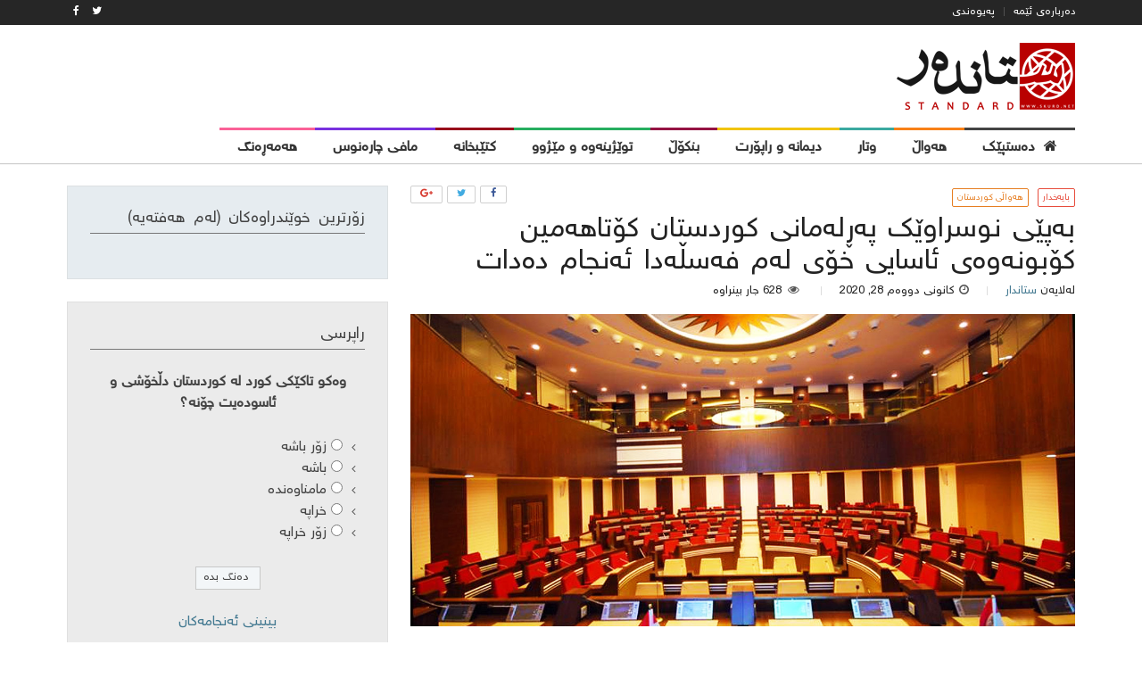

--- FILE ---
content_type: text/html; charset=UTF-8
request_url: http://skurd.net/2020/01/28/%D8%A8%DB%95%D9%BE%DB%8E%DB%8C-%D9%86%D9%88%D8%B3%D8%B1%D8%A7%D9%88%DB%8E%DA%A9-%D9%BE%DB%95%DA%95%D9%84%DB%95%D9%85%D8%A7%D9%86%D9%89-%DA%A9%D9%88%D8%B1%D8%AF%D8%B3%D8%AA%D8%A7%D9%86-%DA%A9%DB%86/
body_size: 17237
content:
<!DOCTYPE html>
<html dir="rtl" lang="ckb">
<head>
<meta charset="UTF-8">
<meta name="viewport" content="width=device-width, initial-scale=1">
<link rel="profile" href="http://gmpg.org/xfn/11">
<link rel="pingback" href="http://skurd.net/xmlrpc.php">

<title>بەپێی نوسراوێک پەڕلەمانى کوردستان کۆتاهەمین کۆبونەوەى ئاسایی خۆى لەم فەسڵەدا ئەنجام دەدات &#8211; Standard Kurd</title>
<meta name='robots' content='max-image-preview:large' />
<link rel='dns-prefetch' href='//cdn.plyr.io' />
<link rel='dns-prefetch' href='//fonts.googleapis.com' />
<link rel="alternate" type="application/rss+xml" title="Feed ـی Standard Kurd &raquo;" href="http://skurd.net/feed/" />
<link rel="alternate" type="application/rss+xml" title="Feed ـی لێدوانەکانی Standard Kurd &raquo;" href="http://skurd.net/comments/feed/" />
<link rel="alternate" type="application/rss+xml" title="Feed ـی لێدوانەکانی Standard Kurd &raquo; بەپێی نوسراوێک پەڕلەمانى کوردستان کۆتاهەمین کۆبونەوەى ئاسایی خۆى لەم فەسڵەدا ئەنجام دەدات" href="http://skurd.net/2020/01/28/%d8%a8%db%95%d9%be%db%8e%db%8c-%d9%86%d9%88%d8%b3%d8%b1%d8%a7%d9%88%db%8e%da%a9-%d9%be%db%95%da%95%d9%84%db%95%d9%85%d8%a7%d9%86%d9%89-%da%a9%d9%88%d8%b1%d8%af%d8%b3%d8%aa%d8%a7%d9%86-%da%a9%db%86/feed/" />
<script type="text/javascript">
window._wpemojiSettings = {"baseUrl":"https:\/\/s.w.org\/images\/core\/emoji\/14.0.0\/72x72\/","ext":".png","svgUrl":"https:\/\/s.w.org\/images\/core\/emoji\/14.0.0\/svg\/","svgExt":".svg","source":{"concatemoji":"http:\/\/skurd.net\/wp-includes\/js\/wp-emoji-release.min.js?ver=6.3.7"}};
/*! This file is auto-generated */
!function(i,n){var o,s,e;function c(e){try{var t={supportTests:e,timestamp:(new Date).valueOf()};sessionStorage.setItem(o,JSON.stringify(t))}catch(e){}}function p(e,t,n){e.clearRect(0,0,e.canvas.width,e.canvas.height),e.fillText(t,0,0);var t=new Uint32Array(e.getImageData(0,0,e.canvas.width,e.canvas.height).data),r=(e.clearRect(0,0,e.canvas.width,e.canvas.height),e.fillText(n,0,0),new Uint32Array(e.getImageData(0,0,e.canvas.width,e.canvas.height).data));return t.every(function(e,t){return e===r[t]})}function u(e,t,n){switch(t){case"flag":return n(e,"\ud83c\udff3\ufe0f\u200d\u26a7\ufe0f","\ud83c\udff3\ufe0f\u200b\u26a7\ufe0f")?!1:!n(e,"\ud83c\uddfa\ud83c\uddf3","\ud83c\uddfa\u200b\ud83c\uddf3")&&!n(e,"\ud83c\udff4\udb40\udc67\udb40\udc62\udb40\udc65\udb40\udc6e\udb40\udc67\udb40\udc7f","\ud83c\udff4\u200b\udb40\udc67\u200b\udb40\udc62\u200b\udb40\udc65\u200b\udb40\udc6e\u200b\udb40\udc67\u200b\udb40\udc7f");case"emoji":return!n(e,"\ud83e\udef1\ud83c\udffb\u200d\ud83e\udef2\ud83c\udfff","\ud83e\udef1\ud83c\udffb\u200b\ud83e\udef2\ud83c\udfff")}return!1}function f(e,t,n){var r="undefined"!=typeof WorkerGlobalScope&&self instanceof WorkerGlobalScope?new OffscreenCanvas(300,150):i.createElement("canvas"),a=r.getContext("2d",{willReadFrequently:!0}),o=(a.textBaseline="top",a.font="600 32px Arial",{});return e.forEach(function(e){o[e]=t(a,e,n)}),o}function t(e){var t=i.createElement("script");t.src=e,t.defer=!0,i.head.appendChild(t)}"undefined"!=typeof Promise&&(o="wpEmojiSettingsSupports",s=["flag","emoji"],n.supports={everything:!0,everythingExceptFlag:!0},e=new Promise(function(e){i.addEventListener("DOMContentLoaded",e,{once:!0})}),new Promise(function(t){var n=function(){try{var e=JSON.parse(sessionStorage.getItem(o));if("object"==typeof e&&"number"==typeof e.timestamp&&(new Date).valueOf()<e.timestamp+604800&&"object"==typeof e.supportTests)return e.supportTests}catch(e){}return null}();if(!n){if("undefined"!=typeof Worker&&"undefined"!=typeof OffscreenCanvas&&"undefined"!=typeof URL&&URL.createObjectURL&&"undefined"!=typeof Blob)try{var e="postMessage("+f.toString()+"("+[JSON.stringify(s),u.toString(),p.toString()].join(",")+"));",r=new Blob([e],{type:"text/javascript"}),a=new Worker(URL.createObjectURL(r),{name:"wpTestEmojiSupports"});return void(a.onmessage=function(e){c(n=e.data),a.terminate(),t(n)})}catch(e){}c(n=f(s,u,p))}t(n)}).then(function(e){for(var t in e)n.supports[t]=e[t],n.supports.everything=n.supports.everything&&n.supports[t],"flag"!==t&&(n.supports.everythingExceptFlag=n.supports.everythingExceptFlag&&n.supports[t]);n.supports.everythingExceptFlag=n.supports.everythingExceptFlag&&!n.supports.flag,n.DOMReady=!1,n.readyCallback=function(){n.DOMReady=!0}}).then(function(){return e}).then(function(){var e;n.supports.everything||(n.readyCallback(),(e=n.source||{}).concatemoji?t(e.concatemoji):e.wpemoji&&e.twemoji&&(t(e.twemoji),t(e.wpemoji)))}))}((window,document),window._wpemojiSettings);
</script>
<style type="text/css">
img.wp-smiley,
img.emoji {
	display: inline !important;
	border: none !important;
	box-shadow: none !important;
	height: 1em !important;
	width: 1em !important;
	margin: 0 0.07em !important;
	vertical-align: -0.1em !important;
	background: none !important;
	padding: 0 !important;
}
</style>
	<link rel='stylesheet' id='wp-block-library-rtl-css' href='http://skurd.net/wp-includes/css/dist/block-library/style-rtl.min.css?ver=6.3.7' type='text/css' media='all' />
<style id='classic-theme-styles-inline-css' type='text/css'>
/*! This file is auto-generated */
.wp-block-button__link{color:#fff;background-color:#32373c;border-radius:9999px;box-shadow:none;text-decoration:none;padding:calc(.667em + 2px) calc(1.333em + 2px);font-size:1.125em}.wp-block-file__button{background:#32373c;color:#fff;text-decoration:none}
</style>
<style id='global-styles-inline-css' type='text/css'>
body{--wp--preset--color--black: #000000;--wp--preset--color--cyan-bluish-gray: #abb8c3;--wp--preset--color--white: #ffffff;--wp--preset--color--pale-pink: #f78da7;--wp--preset--color--vivid-red: #cf2e2e;--wp--preset--color--luminous-vivid-orange: #ff6900;--wp--preset--color--luminous-vivid-amber: #fcb900;--wp--preset--color--light-green-cyan: #7bdcb5;--wp--preset--color--vivid-green-cyan: #00d084;--wp--preset--color--pale-cyan-blue: #8ed1fc;--wp--preset--color--vivid-cyan-blue: #0693e3;--wp--preset--color--vivid-purple: #9b51e0;--wp--preset--gradient--vivid-cyan-blue-to-vivid-purple: linear-gradient(135deg,rgba(6,147,227,1) 0%,rgb(155,81,224) 100%);--wp--preset--gradient--light-green-cyan-to-vivid-green-cyan: linear-gradient(135deg,rgb(122,220,180) 0%,rgb(0,208,130) 100%);--wp--preset--gradient--luminous-vivid-amber-to-luminous-vivid-orange: linear-gradient(135deg,rgba(252,185,0,1) 0%,rgba(255,105,0,1) 100%);--wp--preset--gradient--luminous-vivid-orange-to-vivid-red: linear-gradient(135deg,rgba(255,105,0,1) 0%,rgb(207,46,46) 100%);--wp--preset--gradient--very-light-gray-to-cyan-bluish-gray: linear-gradient(135deg,rgb(238,238,238) 0%,rgb(169,184,195) 100%);--wp--preset--gradient--cool-to-warm-spectrum: linear-gradient(135deg,rgb(74,234,220) 0%,rgb(151,120,209) 20%,rgb(207,42,186) 40%,rgb(238,44,130) 60%,rgb(251,105,98) 80%,rgb(254,248,76) 100%);--wp--preset--gradient--blush-light-purple: linear-gradient(135deg,rgb(255,206,236) 0%,rgb(152,150,240) 100%);--wp--preset--gradient--blush-bordeaux: linear-gradient(135deg,rgb(254,205,165) 0%,rgb(254,45,45) 50%,rgb(107,0,62) 100%);--wp--preset--gradient--luminous-dusk: linear-gradient(135deg,rgb(255,203,112) 0%,rgb(199,81,192) 50%,rgb(65,88,208) 100%);--wp--preset--gradient--pale-ocean: linear-gradient(135deg,rgb(255,245,203) 0%,rgb(182,227,212) 50%,rgb(51,167,181) 100%);--wp--preset--gradient--electric-grass: linear-gradient(135deg,rgb(202,248,128) 0%,rgb(113,206,126) 100%);--wp--preset--gradient--midnight: linear-gradient(135deg,rgb(2,3,129) 0%,rgb(40,116,252) 100%);--wp--preset--font-size--small: 13px;--wp--preset--font-size--medium: 20px;--wp--preset--font-size--large: 36px;--wp--preset--font-size--x-large: 42px;--wp--preset--spacing--20: 0.44rem;--wp--preset--spacing--30: 0.67rem;--wp--preset--spacing--40: 1rem;--wp--preset--spacing--50: 1.5rem;--wp--preset--spacing--60: 2.25rem;--wp--preset--spacing--70: 3.38rem;--wp--preset--spacing--80: 5.06rem;--wp--preset--shadow--natural: 6px 6px 9px rgba(0, 0, 0, 0.2);--wp--preset--shadow--deep: 12px 12px 50px rgba(0, 0, 0, 0.4);--wp--preset--shadow--sharp: 6px 6px 0px rgba(0, 0, 0, 0.2);--wp--preset--shadow--outlined: 6px 6px 0px -3px rgba(255, 255, 255, 1), 6px 6px rgba(0, 0, 0, 1);--wp--preset--shadow--crisp: 6px 6px 0px rgba(0, 0, 0, 1);}:where(.is-layout-flex){gap: 0.5em;}:where(.is-layout-grid){gap: 0.5em;}body .is-layout-flow > .alignleft{float: left;margin-inline-start: 0;margin-inline-end: 2em;}body .is-layout-flow > .alignright{float: right;margin-inline-start: 2em;margin-inline-end: 0;}body .is-layout-flow > .aligncenter{margin-left: auto !important;margin-right: auto !important;}body .is-layout-constrained > .alignleft{float: left;margin-inline-start: 0;margin-inline-end: 2em;}body .is-layout-constrained > .alignright{float: right;margin-inline-start: 2em;margin-inline-end: 0;}body .is-layout-constrained > .aligncenter{margin-left: auto !important;margin-right: auto !important;}body .is-layout-constrained > :where(:not(.alignleft):not(.alignright):not(.alignfull)){max-width: var(--wp--style--global--content-size);margin-left: auto !important;margin-right: auto !important;}body .is-layout-constrained > .alignwide{max-width: var(--wp--style--global--wide-size);}body .is-layout-flex{display: flex;}body .is-layout-flex{flex-wrap: wrap;align-items: center;}body .is-layout-flex > *{margin: 0;}body .is-layout-grid{display: grid;}body .is-layout-grid > *{margin: 0;}:where(.wp-block-columns.is-layout-flex){gap: 2em;}:where(.wp-block-columns.is-layout-grid){gap: 2em;}:where(.wp-block-post-template.is-layout-flex){gap: 1.25em;}:where(.wp-block-post-template.is-layout-grid){gap: 1.25em;}.has-black-color{color: var(--wp--preset--color--black) !important;}.has-cyan-bluish-gray-color{color: var(--wp--preset--color--cyan-bluish-gray) !important;}.has-white-color{color: var(--wp--preset--color--white) !important;}.has-pale-pink-color{color: var(--wp--preset--color--pale-pink) !important;}.has-vivid-red-color{color: var(--wp--preset--color--vivid-red) !important;}.has-luminous-vivid-orange-color{color: var(--wp--preset--color--luminous-vivid-orange) !important;}.has-luminous-vivid-amber-color{color: var(--wp--preset--color--luminous-vivid-amber) !important;}.has-light-green-cyan-color{color: var(--wp--preset--color--light-green-cyan) !important;}.has-vivid-green-cyan-color{color: var(--wp--preset--color--vivid-green-cyan) !important;}.has-pale-cyan-blue-color{color: var(--wp--preset--color--pale-cyan-blue) !important;}.has-vivid-cyan-blue-color{color: var(--wp--preset--color--vivid-cyan-blue) !important;}.has-vivid-purple-color{color: var(--wp--preset--color--vivid-purple) !important;}.has-black-background-color{background-color: var(--wp--preset--color--black) !important;}.has-cyan-bluish-gray-background-color{background-color: var(--wp--preset--color--cyan-bluish-gray) !important;}.has-white-background-color{background-color: var(--wp--preset--color--white) !important;}.has-pale-pink-background-color{background-color: var(--wp--preset--color--pale-pink) !important;}.has-vivid-red-background-color{background-color: var(--wp--preset--color--vivid-red) !important;}.has-luminous-vivid-orange-background-color{background-color: var(--wp--preset--color--luminous-vivid-orange) !important;}.has-luminous-vivid-amber-background-color{background-color: var(--wp--preset--color--luminous-vivid-amber) !important;}.has-light-green-cyan-background-color{background-color: var(--wp--preset--color--light-green-cyan) !important;}.has-vivid-green-cyan-background-color{background-color: var(--wp--preset--color--vivid-green-cyan) !important;}.has-pale-cyan-blue-background-color{background-color: var(--wp--preset--color--pale-cyan-blue) !important;}.has-vivid-cyan-blue-background-color{background-color: var(--wp--preset--color--vivid-cyan-blue) !important;}.has-vivid-purple-background-color{background-color: var(--wp--preset--color--vivid-purple) !important;}.has-black-border-color{border-color: var(--wp--preset--color--black) !important;}.has-cyan-bluish-gray-border-color{border-color: var(--wp--preset--color--cyan-bluish-gray) !important;}.has-white-border-color{border-color: var(--wp--preset--color--white) !important;}.has-pale-pink-border-color{border-color: var(--wp--preset--color--pale-pink) !important;}.has-vivid-red-border-color{border-color: var(--wp--preset--color--vivid-red) !important;}.has-luminous-vivid-orange-border-color{border-color: var(--wp--preset--color--luminous-vivid-orange) !important;}.has-luminous-vivid-amber-border-color{border-color: var(--wp--preset--color--luminous-vivid-amber) !important;}.has-light-green-cyan-border-color{border-color: var(--wp--preset--color--light-green-cyan) !important;}.has-vivid-green-cyan-border-color{border-color: var(--wp--preset--color--vivid-green-cyan) !important;}.has-pale-cyan-blue-border-color{border-color: var(--wp--preset--color--pale-cyan-blue) !important;}.has-vivid-cyan-blue-border-color{border-color: var(--wp--preset--color--vivid-cyan-blue) !important;}.has-vivid-purple-border-color{border-color: var(--wp--preset--color--vivid-purple) !important;}.has-vivid-cyan-blue-to-vivid-purple-gradient-background{background: var(--wp--preset--gradient--vivid-cyan-blue-to-vivid-purple) !important;}.has-light-green-cyan-to-vivid-green-cyan-gradient-background{background: var(--wp--preset--gradient--light-green-cyan-to-vivid-green-cyan) !important;}.has-luminous-vivid-amber-to-luminous-vivid-orange-gradient-background{background: var(--wp--preset--gradient--luminous-vivid-amber-to-luminous-vivid-orange) !important;}.has-luminous-vivid-orange-to-vivid-red-gradient-background{background: var(--wp--preset--gradient--luminous-vivid-orange-to-vivid-red) !important;}.has-very-light-gray-to-cyan-bluish-gray-gradient-background{background: var(--wp--preset--gradient--very-light-gray-to-cyan-bluish-gray) !important;}.has-cool-to-warm-spectrum-gradient-background{background: var(--wp--preset--gradient--cool-to-warm-spectrum) !important;}.has-blush-light-purple-gradient-background{background: var(--wp--preset--gradient--blush-light-purple) !important;}.has-blush-bordeaux-gradient-background{background: var(--wp--preset--gradient--blush-bordeaux) !important;}.has-luminous-dusk-gradient-background{background: var(--wp--preset--gradient--luminous-dusk) !important;}.has-pale-ocean-gradient-background{background: var(--wp--preset--gradient--pale-ocean) !important;}.has-electric-grass-gradient-background{background: var(--wp--preset--gradient--electric-grass) !important;}.has-midnight-gradient-background{background: var(--wp--preset--gradient--midnight) !important;}.has-small-font-size{font-size: var(--wp--preset--font-size--small) !important;}.has-medium-font-size{font-size: var(--wp--preset--font-size--medium) !important;}.has-large-font-size{font-size: var(--wp--preset--font-size--large) !important;}.has-x-large-font-size{font-size: var(--wp--preset--font-size--x-large) !important;}
.wp-block-navigation a:where(:not(.wp-element-button)){color: inherit;}
:where(.wp-block-post-template.is-layout-flex){gap: 1.25em;}:where(.wp-block-post-template.is-layout-grid){gap: 1.25em;}
:where(.wp-block-columns.is-layout-flex){gap: 2em;}:where(.wp-block-columns.is-layout-grid){gap: 2em;}
.wp-block-pullquote{font-size: 1.5em;line-height: 1.6;}
</style>
<link rel='stylesheet' id='dashicons-css' href='http://skurd.net/wp-includes/css/dashicons.min.css?ver=6.3.7' type='text/css' media='all' />
<link rel='stylesheet' id='post-views-counter-frontend-css' href='http://skurd.net/wp-content/plugins/post-views-counter/css/frontend.css?ver=1.2.7' type='text/css' media='all' />
<link rel='stylesheet' id='wp-polls-css' href='http://skurd.net/wp-content/plugins/wp-polls/polls-css.css?ver=2.73.7' type='text/css' media='all' />
<style id='wp-polls-inline-css' type='text/css'>
.wp-polls .pollbar {
	margin: 1px;
	font-size: 6px;
	line-height: 8px;
	height: 8px;
	background-image: url('http://skurd.net/wp-content/plugins/wp-polls/images/default/pollbg.gif');
	border: 1px solid #c8c8c8;
}

</style>
<link rel='stylesheet' id='wp-polls-rtl-css' href='http://skurd.net/wp-content/plugins/wp-polls/polls-css-rtl.css?ver=2.73.7' type='text/css' media='all' />
<link rel='stylesheet' id='plyr-css' href='https://cdn.plyr.io/2.0.12/plyr.css?ver=2.0.12' type='text/css' media='all' />
<link rel='stylesheet' id='arimo-css' href='https://fonts.googleapis.com/css?family=Arimo%3A400%2C700&#038;ver=6.3.7' type='text/css' media='all' />
<link rel='stylesheet' id='open-sans-css' href='https://fonts.googleapis.com/css?family=Open+Sans%3A300italic%2C400italic%2C600italic%2C300%2C400%2C600&#038;subset=latin%2Clatin-ext&#038;display=fallback&#038;ver=6.3.7' type='text/css' media='all' />
<link rel='stylesheet' id='bynews-style-theme-css' href='http://skurd.net/wp-content/themes/bynews/css/theme.css?ver=1.3.1' type='text/css' media='all' />
<style id='bynews-style-theme-inline-css' type='text/css'>
.apw-color- {color: #3a3c3e;}.apw-color-.apw-inherit-background, .apw-color- > .apw-inherit-background {background-color: #3a3c3e;}.apw-color-.apw-inherit-background-light, .apw-color- > .apw-inherit-background-light {background-color: rgba(58,60,62, 0.1);}
</style>
<script type='text/javascript' src='http://skurd.net/wp-includes/js/jquery/jquery.min.js?ver=3.7.0' id='jquery-core-js'></script>
<script type='text/javascript' src='http://skurd.net/wp-includes/js/jquery/jquery-migrate.min.js?ver=3.4.1' id='jquery-migrate-js'></script>
<script type='text/javascript' src='http://skurd.net/wp-content/themes/bynews/js/uikit/uikit.min.js?ver=2.27.2.1' id='uikit-js'></script>
<script type='text/javascript' src='https://cdn.plyr.io/2.0.12/plyr.js?ver=2.0.12' id='plyr-js'></script>
<script type='text/javascript' src='http://skurd.net/wp-content/themes/bynews/js/theme.js?ver=1.3.1' id='bynews-main-js'></script>
<script type='text/javascript' src='http://skurd.net/wp-content/themes/bynews/js/uikit-bynews-components.js?ver=2.27.2' id='uikit-bynews-component-js'></script>
<link rel="https://api.w.org/" href="http://skurd.net/wp-json/" /><link rel="alternate" type="application/json" href="http://skurd.net/wp-json/wp/v2/posts/39068" /><link rel="EditURI" type="application/rsd+xml" title="RSD" href="http://skurd.net/xmlrpc.php?rsd" />
<link rel="stylesheet" href="http://skurd.net/wp-content/themes/bynews/rtl.css" type="text/css" media="screen" /><meta name="generator" content="WordPress 6.3.7" />
<link rel="canonical" href="http://skurd.net/2020/01/28/%d8%a8%db%95%d9%be%db%8e%db%8c-%d9%86%d9%88%d8%b3%d8%b1%d8%a7%d9%88%db%8e%da%a9-%d9%be%db%95%da%95%d9%84%db%95%d9%85%d8%a7%d9%86%d9%89-%da%a9%d9%88%d8%b1%d8%af%d8%b3%d8%aa%d8%a7%d9%86-%da%a9%db%86/" />
<link rel='shortlink' href='http://skurd.net/?p=39068' />
<link rel="alternate" type="application/json+oembed" href="http://skurd.net/wp-json/oembed/1.0/embed?url=http%3A%2F%2Fskurd.net%2F2020%2F01%2F28%2F%25d8%25a8%25db%2595%25d9%25be%25db%258e%25db%258c-%25d9%2586%25d9%2588%25d8%25b3%25d8%25b1%25d8%25a7%25d9%2588%25db%258e%25da%25a9-%25d9%25be%25db%2595%25da%2595%25d9%2584%25db%2595%25d9%2585%25d8%25a7%25d9%2586%25d9%2589-%25da%25a9%25d9%2588%25d8%25b1%25d8%25af%25d8%25b3%25d8%25aa%25d8%25a7%25d9%2586-%25da%25a9%25db%2586%2F" />
<link rel="alternate" type="text/xml+oembed" href="http://skurd.net/wp-json/oembed/1.0/embed?url=http%3A%2F%2Fskurd.net%2F2020%2F01%2F28%2F%25d8%25a8%25db%2595%25d9%25be%25db%258e%25db%258c-%25d9%2586%25d9%2588%25d8%25b3%25d8%25b1%25d8%25a7%25d9%2588%25db%258e%25da%25a9-%25d9%25be%25db%2595%25da%2595%25d9%2584%25db%2595%25d9%2585%25d8%25a7%25d9%2586%25d9%2589-%25da%25a9%25d9%2588%25d8%25b1%25d8%25af%25d8%25b3%25d8%25aa%25d8%25a7%25d9%2586-%25da%25a9%25db%2586%2F&#038;format=xml" />
<style type="text/css">.recentcomments a{display:inline !important;padding:0 !important;margin:0 !important;}</style>
<!-- BEGIN recaptcha, injected by plugin wp-recaptcha-integration  -->

<!-- END recaptcha -->
<link rel="icon" href="http://skurd.net/wp-content/uploads/2017/06/cropped-standard_icon-32x32.png" sizes="32x32" />
<link rel="icon" href="http://skurd.net/wp-content/uploads/2017/06/cropped-standard_icon-192x192.png" sizes="192x192" />
<link rel="apple-touch-icon" href="http://skurd.net/wp-content/uploads/2017/06/cropped-standard_icon-180x180.png" />
<meta name="msapplication-TileImage" content="http://skurd.net/wp-content/uploads/2017/06/cropped-standard_icon-270x270.png" />
</head>
<body class="rtl post-template-default single single-post postid-39068 single-format-standard apw-options-loaded">
<div id="page" class="site">
	<a class="skip-link screen-reader-text" href="#content">Skip to content</a>

	<header id="masthead" class="site-header">
					<div id="top-bar" class="apw-top-bar uk-contrast uk-block-secondary uk-clearfix uk-hidden-small">
				<div class="uk-container uk-container-center">
					<div class="uk-grid">
						<div class="uk-width-1-1 apw-top-bar-container">

							
															<nav id="top-menu" class="uk-float-left">
	<ul id="top_menu" class="menu uk-subnav uk-subnav-line uk-margin-remove"><li id="menu-item-10531" class="menu-item menu-item-type-post_type menu-item-object-page menu-item-10531"><a href="http://skurd.net/about_as/">دەربارەی ئێمە</a></li>
<li id="menu-item-10523" class="menu-item menu-item-type-post_type menu-item-object-page menu-item-10523"><a href="http://skurd.net/contact/">پەیوەندی</a></li>
</ul></nav>							
															<div id="top-bar-socials" class="uk-float-right apw-top-socials uk-clearfix">
	<a href="https://twitter.com/standardkurd?lang=en" class="uk-float-left uk-link"><i class="uk-icon-twitter"></i></a><a href="https://www.facebook.com/skurd.net/" class="uk-float-left uk-link"><i class="uk-icon-facebook"></i></a></div>													</div>
					</div>
				</div>
			</div>
		 <!-- #top-bar -->

		<div id="header-bar" class="apw-header-bar uk-hidden-small uk-navbar apw-color-ffffff apw-inherit-background">
			<div class="uk-container uk-container-center">
				<div class="uk-grid">
					<div class="uk-width-medium-1-3">
						<div class="uk-vertical-align uk-height-1-1">

                            <div class="site-branding uk-vertical-align-middle uk-contrast">
	                            
	                                                                <div class="apw-header-logo">
                                        <a href="http://skurd.net/" rel="home"><img src="http://skurd.net/wp-content/uploads/2020/04/standard-last-logo2.png" alt=""></a>
                                    </div>
	                                                        </div><!-- .site-branding -->

						</div>

					</div>
					<div class="uk-width-medium-2-3 uk-vertical-align uk-text-right">
						<div class="apw-header-extra uk-vertical-align-middle"></div>
					</div>
				</div>
			</div>
		</div> <!-- #header-bar -->

		
        <nav id="site-navigation" class="main-navigation uk-navbar apw-inherit-background-lighten apw-color-ffffff "
            >
            <div class="uk-container uk-container-center apw-nav-wrapper" id="apw-nav-wrapper">

                <div class="uk-hidden-small" id="apw-main-nav-wrapper">

	                                        <img class="apw-sticky-logo uk-float-left uk-margin-right apw-color-ffffff apw-inherit-background"
                             src="http://skurd.net/wp-content/uploads/2020/04/standard-last-logo2.png" alt="site logo small">
	                
					<ul id="primary-menu" class="menu uk-navbar-nav apw-primary-menu"><li id="menu-item-10310" class="menu-item menu-item-type-post_type menu-item-object-page menu-item-home menu-item-10310 menu-lvl-0 apw-color-ffffff" data-depth="0">
	<a data-lvl="0" href="http://skurd.net/"><i class="apw-menu-icon apw-color-ffffff uk-icon-home"></i><span class="apw-menu-title apw-color-ffffff">دەستپێک</span></a></li>
<li id="menu-item-10306" class="menu-item menu-item-type-custom menu-item-object-custom menu-item-has-children menu-item-10306 menu-lvl-0 apw-color-f88017 uk-parent " data-uk-dropdown="{remaintime: 500, delay: 150,hoverDelayIdle: 100}"  data-depth="0">
	<a data-lvl="0" href="#"><span class="apw-menu-title apw-color-f88017">هەواڵ</span></a><div class="uk-dropdown uk-dropdown-navbar apw-nav-dropdown-simple apw-color-f88017">

	<div id="menu-item-10304" class="menu-item menu-item-type-taxonomy menu-item-object-category current-post-ancestor current-menu-parent current-post-parent menu-item-10304 menu-lvl-1 apw-inherit-background-light" data-depth="1">
		<a data-lvl="1" href="http://skurd.net/category/news_kurdistan/"><span class="apw-menu-title ">هەواڵی کوردستان</span></a></div>
	<div id="menu-item-10303" class="menu-item menu-item-type-taxonomy menu-item-object-category menu-item-10303 menu-lvl-1 apw-inherit-background-light" data-depth="1">
		<a data-lvl="1" href="http://skurd.net/category/news_world/"><span class="apw-menu-title ">هەواڵی جیهان</span></a></div>
</div>
</li>
<li id="menu-item-10299" class="menu-item menu-item-type-taxonomy menu-item-object-category menu-item-10299 menu-lvl-0 apw-color-3ba9a0" data-depth="0">
	<a data-lvl="0" href="http://skurd.net/category/opinion/"><span class="apw-menu-title apw-color-3ba9a0">وتار</span></a></li>
<li id="menu-item-10301" class="menu-item menu-item-type-taxonomy menu-item-object-category menu-item-10301 menu-lvl-0 apw-color-f1c40f" data-depth="0">
	<a data-lvl="0" href="http://skurd.net/category/interview/"><span class="apw-menu-title apw-color-f1c40f">دیمانە و راپۆرت</span></a></li>
<li id="menu-item-10542" class="menu-item menu-item-type-taxonomy menu-item-object-category menu-item-10542 menu-lvl-0 apw-color-951343" data-depth="0">
	<a data-lvl="0" href="http://skurd.net/category/deep_analysis/"><span class="apw-menu-title apw-color-951343">بنکۆڵ</span></a></li>
<li id="menu-item-10300" class="menu-item menu-item-type-taxonomy menu-item-object-category menu-item-10300 menu-lvl-0 apw-color-27ae60" data-depth="0">
	<a data-lvl="0" href="http://skurd.net/category/research_and_history/"><span class="apw-menu-title apw-color-27ae60">توێژینەوە و مێژوو</span></a></li>
<li id="menu-item-10307" class="menu-item menu-item-type-taxonomy menu-item-object-category menu-item-10307 menu-lvl-0 apw-color-98041b" data-depth="0">
	<a data-lvl="0" href="http://skurd.net/category/library/"><span class="apw-menu-title apw-color-98041b">کتێبخانە</span></a></li>
<li id="menu-item-10308" class="menu-item menu-item-type-taxonomy menu-item-object-category menu-item-10308 menu-lvl-0 apw-color-7931df" data-depth="0">
	<a data-lvl="0" href="http://skurd.net/category/decision_destiny/"><span class="apw-menu-title apw-color-7931df">مافی چارەنوس</span></a></li>
<li id="menu-item-10309" class="menu-item menu-item-type-taxonomy menu-item-object-category menu-item-10309 menu-lvl-0 apw-color-fa6197" data-depth="0">
	<a data-lvl="0" href="http://skurd.net/category/lifestyle/"><span class="apw-menu-title apw-color-fa6197">هەمەڕەنگ</span></a></li>
</ul>                </div>

                <div class="uk-visible-small uk-text-center uk-position-relative apw-mobile-header apw-color-ffffff apw-inherit-background">
                    <a class="menu-toggle uk-navbar-toggle" aria-controls="primary-menu" aria-expanded="false" data-uk-offcanvas="{target:'#apw-offcanvas'}"></a>

	                
	                                        <img class="apw-mobile-logo" src="http://skurd.net/wp-content/uploads/2020/04/standard-last-logo2.png" alt="mobile site logo">
	                                </div>

                <div id="apw-offcanvas" class="uk-offcanvas">
                    <div class="uk-offcanvas-bar">
						
							                                <div class="uk-panel apw-offcanvas-logo apw-color-ffffff apw-inherit-background">
                                    <img class="apw-mobile-logo" src="http://skurd.net/wp-content/uploads/2020/04/standard-last-logo2.png" alt="mobile site logo offcanvas">
                                </div>
							
							<ul id="offcanvas-menu" class="menu uk-nav uk-nav-offcanvas uk-nav-parent-icon" data-uk-nav="{multiple:true}"><li id="menu-item-10311" class="menu-item menu-item-type-post_type menu-item-object-page menu-item-home menu-item-10311"><a href="http://skurd.net/">دەستپێک</a></li>
<li id="menu-item-10319" class="menu-item menu-item-type-taxonomy menu-item-object-category current-post-ancestor current-menu-parent current-post-parent menu-item-10319"><a href="http://skurd.net/category/news_kurdistan/">هەواڵی کوردستان</a></li>
<li id="menu-item-10318" class="menu-item menu-item-type-taxonomy menu-item-object-category menu-item-10318"><a href="http://skurd.net/category/news_world/">هەواڵی جیهان</a></li>
<li id="menu-item-10320" class="menu-item menu-item-type-taxonomy menu-item-object-category menu-item-10320"><a href="http://skurd.net/category/opinion/">وتار</a></li>
<li id="menu-item-10321" class="menu-item menu-item-type-taxonomy menu-item-object-category menu-item-10321"><a href="http://skurd.net/category/interview/">دیمانە و راپۆرت</a></li>
<li id="menu-item-10543" class="menu-item menu-item-type-taxonomy menu-item-object-category menu-item-10543"><a href="http://skurd.net/category/deep_analysis/">بنکۆڵ</a></li>
<li id="menu-item-10312" class="menu-item menu-item-type-taxonomy menu-item-object-category menu-item-10312"><a href="http://skurd.net/category/research_and_history/">توێژینەوە و مێژوو</a></li>
<li id="menu-item-10314" class="menu-item menu-item-type-taxonomy menu-item-object-category menu-item-10314"><a href="http://skurd.net/category/library/">کتێبخانە</a></li>
<li id="menu-item-10315" class="menu-item menu-item-type-taxonomy menu-item-object-category menu-item-10315"><a href="http://skurd.net/category/decision_destiny/">مافی چارەنوس</a></li>
<li id="menu-item-10317" class="menu-item menu-item-type-taxonomy menu-item-object-category menu-item-10317"><a href="http://skurd.net/category/lifestyle/">هەمەڕەنگ</a></li>
<li id="menu-item-10559" class="menu-item menu-item-type-post_type menu-item-object-page menu-item-10559"><a href="http://skurd.net/pollsarchive/">راپرسییەکان</a></li>
</ul>                    </div>
                </div>
            </div>
        </nav><!-- #site-navigation -->

	</header><!-- #masthead -->

	<div class="apw-content-outer-wrapper uk-container uk-container-center">

		
		<div id="content" class="site-content uk-grid" data-uk-grid-match>

			<div class="uk-width-large-2-3">
				<div id="primary" class="content-area">
					<main id="main" class="site-main">

						<article id="post-39068" class="uk-article apw-post-layout-a post-39068 post type-post status-publish format-standard has-post-thumbnail hentry category-pin_articles category-news_kurdistan">

							
							
								<header class="entry-header apw-post-header apw-post-header-single"
																			data-uk-sticky="{boundary: true, top:-300, media: 768, clsactive: 'uk-active apw-title-sticky-active', animation: 'uk-animation-slide-top', getWidthFrom: '#page'}"
																	>

									<div class="apw-header-inner-wrapper">

										<div class="apw-post-header__top-meta">
											<div class="apw-category-wrapper__outer uk-float-left uk-clearfix">
		<span class="apw-category-wrapper--light">
			<a href="http://skurd.net/category/pin_articles/"					class="apw-font-heading apw-color-e74c3c ">بایەخدار</a>
		</span>

		
		<span class="apw-category-wrapper--light">
			<a href="http://skurd.net/category/news_kurdistan/"					class="apw-font-heading apw-color-e67e22 ">هەواڵی کوردستان</a>
		</span>

		</div>
											<div class="uk-float-right">
												

	
		
		
        <div class="apw-article-socials apw-top-post-share">

			                <a href="https://www.facebook.com/sharer.php?u=http%3A%2F%2Fskurd.net%2F2020%2F01%2F28%2F%25d8%25a8%25db%2595%25d9%25be%25db%258e%25db%258c-%25d9%2586%25d9%2588%25d8%25b3%25d8%25b1%25d8%25a7%25d9%2588%25db%258e%25da%25a9-%25d9%25be%25db%2595%25da%2595%25d9%2584%25db%2595%25d9%2585%25d8%25a7%25d9%2586%25d9%2589-%25da%25a9%25d9%2588%25d8%25b1%25d8%25af%25d8%25b3%25d8%25aa%25d8%25a7%25d9%2586-%25da%25a9%25db%2586%2F" class="uk-button uk-button-mini apw-post-share apw-social-fb"
                   onclick="window.open(this.href, 'facebookwindow','left='+ Math.floor(((screen.availWidth || 1024) - 600) / 2) +',top=50,width=600,height=700,toolbar=0,resizable=1'); return false;"><i class="uk-icon-facebook-f"></i></a>
			
			                <a href="https://twitter.com/share?url=http%3A%2F%2Fskurd.net%2F2020%2F01%2F28%2F%25d8%25a8%25db%2595%25d9%25be%25db%258e%25db%258c-%25d9%2586%25d9%2588%25d8%25b3%25d8%25b1%25d8%25a7%25d9%2588%25db%258e%25da%25a9-%25d9%25be%25db%2595%25da%2595%25d9%2584%25db%2595%25d9%2585%25d8%25a7%25d9%2586%25d9%2589-%25da%25a9%25d9%2588%25d8%25b1%25d8%25af%25d8%25b3%25d8%25aa%25d8%25a7%25d9%2586-%25da%25a9%25db%2586%2F" class="uk-button uk-button-mini apw-post-share apw-social-tw"
                   onclick="window.open(this.href, 'twitterwindow','left='+ Math.floor(((screen.availWidth || 1024) - 600) / 2) +',top=50,width=600,height=300,toolbar=0,resizable=1'); return false;"><i class="uk-icon-twitter"></i></a>
			
			                <a href="https://plus.google.com/share?url=http%3A%2F%2Fskurd.net%2F2020%2F01%2F28%2F%25d8%25a8%25db%2595%25d9%25be%25db%258e%25db%258c-%25d9%2586%25d9%2588%25d8%25b3%25d8%25b1%25d8%25a7%25d9%2588%25db%258e%25da%25a9-%25d9%25be%25db%2595%25da%2595%25d9%2584%25db%2595%25d9%2585%25d8%25a7%25d9%2586%25d9%2589-%25da%25a9%25d9%2588%25d8%25b1%25d8%25af%25d8%25b3%25d8%25aa%25d8%25a7%25d9%2586-%25da%25a9%25db%2586%2F" class="uk-button uk-button-mini apw-social-gplus"
                   onclick="window.open(this.href, 'googlepluswindow','left='+ Math.floor(((screen.availWidth || 1024) - 600) / 2) +',top=50,width=600,height=700,toolbar=0,resizable=1'); return false;"><i class="uk-icon-google-plus"></i></a>
			

			
			        </div>
	
											</div>
										</div>

										<h1 class="entry-title uk-article-title apw-post-title">بەپێی نوسراوێک پەڕلەمانى کوردستان کۆتاهەمین کۆبونەوەى ئاسایی خۆى لەم فەسڵەدا ئەنجام دەدات</h1>									</div>

										<div class="uk-clearfix apw-post-header__meta">

		<span class="author vcard apw-meta-extra">لەلایەن <a class="url fn n" href="http://skurd.net/author/standardkurd/">ستاندار</a></span>
        <span class="apw-meta-extra"><span class="screen-reader-text">Posted on</span><i class="uk-icon-clock-o uk-margin-small-right"></i><time class="entry-date published updated" datetime="2020-01-28T09:57:26+03:00">كانونی دووه‌م 28, 2020</time></span>

		                <span class="apw-meta-hits apw-meta-extra">
                    <i class="uk-icon-eye"></i>
	                628 جار بینراوە                </span>
			
	</div>


								</header><!-- .entry-header -->

							
															
	
		<div class="post-thumbnail uk-cover-background apw-post-thumbnail apw-featured-single apw-height-350"
						 style="background-image: url('http://skurd.net/wp-content/uploads/2020/01/KParliament.jpg');">
			<img width="1266" height="721" src="http://skurd.net/wp-content/uploads/2020/01/KParliament.jpg" class="uk-invisible wp-post-image" alt="" decoding="async" fetchpriority="high" srcset="http://skurd.net/wp-content/uploads/2020/01/KParliament.jpg 1266w, http://skurd.net/wp-content/uploads/2020/01/KParliament-300x171.jpg 300w, http://skurd.net/wp-content/uploads/2020/01/KParliament-768x437.jpg 768w, http://skurd.net/wp-content/uploads/2020/01/KParliament-1024x583.jpg 1024w, http://skurd.net/wp-content/uploads/2020/01/KParliament-200x114.jpg 200w, http://skurd.net/wp-content/uploads/2020/01/KParliament-450x256.jpg 450w, http://skurd.net/wp-content/uploads/2020/01/KParliament-750x427.jpg 750w, http://skurd.net/wp-content/uploads/2020/01/KParliament-1130x644.jpg 1130w" sizes="(max-width: 1266px) 100vw, 1266px" />		</div><!-- .post-thumbnail -->

	
							
							<div class="entry-content">

								<p>ستاندەر</p>
<p>ڕێواز فایەق سەرۆکى پەڕلەمانى کوردستان، لە نوسراوێکدا ئاماژە بەوەدەدات، کە پەڕلەمانى کوردستان کۆتاهەمین کۆبوونەوەى خۆى لەم فەسڵەدا بەر لە پشووى پاییزە بەڕێوەدەبات. لەم نوسراوەدا بانگێشتى گشت پەڕلەمانتاران دەکات و بە پێی زانیارییەکانیش بێت لە کاتژمێر 11:00ی پێشنیوه‌ڕۆی کۆتایی هەفتە واتە رۆژی پێنجشەممە بەڕێوەدەچێت.</p>
<p><img decoding="async" class="alignright size-full wp-image-39071" src="http://skurd.net/wp-content/uploads/2020/01/9281202023456456.jpg" alt="9281202023456456" width="581" height="748" srcset="http://skurd.net/wp-content/uploads/2020/01/9281202023456456.jpg 581w, http://skurd.net/wp-content/uploads/2020/01/9281202023456456-233x300.jpg 233w, http://skurd.net/wp-content/uploads/2020/01/9281202023456456-200x257.jpg 200w, http://skurd.net/wp-content/uploads/2020/01/9281202023456456-450x579.jpg 450w" sizes="(max-width: 581px) 100vw, 581px" /></p>

								
							</div><!-- .entry-content -->

							
							<footer class="entry-footer">
								
															</footer><!-- .entry-footer -->

						</article><!-- #post-## -->

						
	<nav class="navigation post-navigation apw-single-extra">
		<h2 class="screen-reader-text">Posts navigation</h2>
		<div class="uk-width-1-1 apw-nav-links"><div class="uk-grid uk-grid-width-medium-1-2"><div class="nav-previous uk-width-medium-1-2"><div class="apw-post-nav-link-wrapper"><span class="nav-previous-icon"><i class="uk-icon-angle-double-left"></i></span><span class="nav-previous-text">بڵاوکراوەی پێشوو</span><span class="apw-font-heading"><a href="http://skurd.net/2020/01/28/%d8%aa%d9%88%d8%b1%da%a9%db%8c%d8%a7%d9%84%db%95%d9%88%d9%86%d8%a7%d9%88%da%86%d8%a7%d9%86%db%95%db%8c-%da%a9%db%95%d9%84%db%95%d8%b1%db%86%da%98%d8%a6%d8%a7%da%a4%d8%a7%db%8c-%da%a9%d9%88%d8%b1%d8%af/" rel="prev"><span>سوپای تورکیالەوناوچانەی کەلەرۆژئاڤای کوردستان داگیرکردوون.. بەدروستکردنی دیوار دەیەوێت لەخاكی رۆژئاڤا دایانبماڵێت</span></a></span></div></div><div class="nav-next uk-width-medium-1-2"><div class="apw-post-nav-link-wrapper uk-flex uk-flex-middle uk-flex-center"><span class="nav-next-icon"><i class="uk-icon-angle-double-right"></i></span><span class="nav-next-text">بڵاوکراوەی نوێتر</span><span class="apw-font-heading"><a href="http://skurd.net/2020/01/28/%d8%af%db%95%d8%b3%d8%aa%db%95%db%8c-%d8%af%db%95%d8%b3%d8%aa-%d9%be%d8%a7%da%a9%db%8c-%d8%af%db%86%d8%ae%db%8c-%d8%af%db%95%d8%b2%da%af%d8%a7%da%a9%d8%a7%d9%86%db%8c-%da%86%d8%a7%d9%88%d8%af%db%8e/" rel="next"><span>دەستەی دەست پاکی: دۆخی دەزگاکانی چاودێری لەهەرێمی کوردستاندا باش نیە</span></a></span></div></div></div></div>
	</nav>
<div id="comments" class="comments-area apw-single-extra">

		<div id="respond" class="comment-respond">
		<h3 id="reply-title" class="comment-reply-title">وەڵامێک بنووسە <small><a rel="nofollow" id="cancel-comment-reply-link" href="/2020/01/28/%D8%A8%DB%95%D9%BE%DB%8E%DB%8C-%D9%86%D9%88%D8%B3%D8%B1%D8%A7%D9%88%DB%8E%DA%A9-%D9%BE%DB%95%DA%95%D9%84%DB%95%D9%85%D8%A7%D9%86%D9%89-%DA%A9%D9%88%D8%B1%D8%AF%D8%B3%D8%AA%D8%A7%D9%86-%DA%A9%DB%86/#respond" style="display:none;">هەڵوەشاندنەوەی وەڵام</a></small></h3><form action="http://skurd.net/wp-comments-post.php" method="post" id="commentform" class="uk-form uk-form-stacked" novalidate><p class="comment-notes"><span id="email-notes">پۆستی ئەلیکترۆنییەکەت بڵاوناکرێتەوە.</span> <span class="required-field-message">خانە پێویستەکان دەستنیشانکراون بە <span class="required">*</span></span></p><p class="comment-form-comment"><label for="comment">لێدوان <span class="required">*</span></label> <textarea id="comment" name="comment" cols="45" rows="8" maxlength="65525" required></textarea></p><p><div  id="g-recaptcha-0" class="g-recaptcha" data-sitekey="6LdzzFsUAAAAACul204VhvOp07FiM7FNapRvNqN3" data-theme="light"></div><noscript>Please enable JavaScript to submit this form.<br></noscript></p><p class="comment-form-author"><label for="author">ناو <span class="required">*</span></label> <input id="author" name="author" type="text" value="" size="30" maxlength="245" autocomplete="name" required /></p>
<p class="comment-form-email"><label for="email">پۆستی ئەلکترۆنی <span class="required">*</span></label> <input id="email" name="email" type="email" value="" size="30" maxlength="100" aria-describedby="email-notes" autocomplete="email" required /></p>
<p class="comment-form-url"><label for="url">ماڵپه‌ڕ</label> <input id="url" name="url" type="url" value="" size="30" maxlength="200" autocomplete="url" /></p>
<p class="comment-form-cookies-consent"><input id="wp-comment-cookies-consent" name="wp-comment-cookies-consent" type="checkbox" value="yes" /> <label for="wp-comment-cookies-consent">ناو، پۆستی ئەلیکترۆنی و ماڵپەڕەکەم پاشەکەوتبکە لەم وێبگەڕە بۆ جاری داهاتوو کاتێک تێبینیم نووسی.</label></p>
<p class="form-submit"><input name="submit" type="submit" id="submit" class="uk-button" value="لێدوانێک بنووسە" /> <input type='hidden' name='comment_post_ID' value='39068' id='comment_post_ID' />
<input type='hidden' name='comment_parent' id='comment_parent' value='0' />
</p><p style="display: none !important;"><label>&#916;<textarea name="ak_hp_textarea" cols="45" rows="8" maxlength="100"></textarea></label><input type="hidden" id="ak_js_1" name="ak_js" value="81"/><script>document.getElementById( "ak_js_1" ).setAttribute( "value", ( new Date() ).getTime() );</script></p></form>	</div><!-- #respond -->
	<p class="akismet_comment_form_privacy_notice">ئەم ماڵپەڕە لە ئەکیسمێت بۆ کەمکردنەوەی هەرزە واڵە و سپام سوود دەگڕێ. <a href="https://akismet.com/privacy/" target="_blank" rel="nofollow noopener">فێربە چۆن زانیاری بۆچونەکانت ڕێکدەخرێت</a>.</p>
</div><!-- #comments -->

					</main><!-- #main -->
				</div><!-- #primary -->
			</div>

						<div class="uk-width-large-1-3">

				
					    <aside class="apw-secondary widget-area">
		<div class="apw-non-sticky-sidebar-wrapper"><section id="apw-posts-widget-2" class="uk-panel apw-widget-wrapper apw-inherit-background-light apw-color-0b4971 widget apw-posts-widget"><h4 class="widget-title sidebar-widget-title">زۆرترین خوێندراوەکان (لەم هەفتەیە)</h4>
		<div class="apw-widget-posts-wrapper apw-widget-posts-layout-d">

					</div>

		</section><section id="polls-widget-3" class="uk-panel apw-widget-wrapper apw-inherit-background-light apw-color- widget widget_polls-widget"><h4 class="widget-title sidebar-widget-title">راپرسی</h4><div id="polls-7" class="wp-polls">
	<form id="polls_form_7" class="wp-polls-form" action="/index.php" method="post">
		<p style="display: none;"><input type="hidden" id="poll_7_nonce" name="wp-polls-nonce" value="3b1a299955" /></p>
		<p style="display: none;"><input type="hidden" name="poll_id" value="7" /></p>
		<p style="text-align: center"><strong>وەکو تاکێکی کورد لە کوردستان دڵخۆشی و ئاسودەیت چۆنە؟</strong></p><div id="polls-7-ans" class="wp-polls-ans"><ul class="wp-polls-ul">
		<li><input type="radio" id="poll-answer-27" name="poll_7" value="27" /> <label for="poll-answer-27">زۆر باشە</label></li>
		<li><input type="radio" id="poll-answer-28" name="poll_7" value="28" /> <label for="poll-answer-28">باشە</label></li>
		<li><input type="radio" id="poll-answer-29" name="poll_7" value="29" /> <label for="poll-answer-29">مامناوەندە</label></li>
		<li><input type="radio" id="poll-answer-30" name="poll_7" value="30" /> <label for="poll-answer-30">خراپە</label></li>
		<li><input type="radio" id="poll-answer-31" name="poll_7" value="31" /> <label for="poll-answer-31">زۆر خراپە</label></li>
		</ul><p style="text-align: center"><input type="button" name="vote" value="   دەنگ بدە  " class="Buttons" onclick="poll_vote(7);" /></p><p style="text-align: center"><a href="#ViewPollResults" onclick="poll_result(7); return false;" title="View Results Of This Poll">بینینی ئەنجامەکان</a></p></div>
	</form>
</div>
<div id="polls-7-loading" class="wp-polls-loading"><img src="http://skurd.net/wp-content/plugins/wp-polls/images/loading.gif" width="16" height="16" alt="Loading ..." title="Loading ..." class="wp-polls-image" />&nbsp;Loading ...</div>
<ul><li><a href="http://skurd.net/pollsarchive">ئەرشیفی ڕاپرسییەکان</a></li></ul></section>
		<section id="recent-posts-2" class="uk-panel apw-widget-wrapper apw-inherit-background-light apw-color- widget widget_recent_entries">
		<h4 class="widget-title sidebar-widget-title">دوا بابه‌ته‌کان</h4>
		<ul>
											<li>
					<a href="http://skurd.net/2024/05/21/%d9%87%d9%87%d9%84%d9%88%d9%87%d8%b3%d8%aa%d9%87%db%8c%d9%87%d9%83-%d9%84%d9%87%d8%b3%d9%87%d8%b1-%d8%b1%d8%a7%d9%be%db%86%d8%b1%d8%aa%db%8c/">هه‌لوه‌سته‌یه‌ك له‌سه‌ر راپۆرتی مافی مرۆڤ چه‌كێكی به‌هێزتر له‌هێڵی دژه‌ فڕینی ساڵی 91 و سیستمی پاتریۆتی ئێستا ____________________________</a>
									</li>
											<li>
					<a href="http://skurd.net/2023/10/19/%d8%ad%db%95%d9%85%d8%a7%d8%b3-%d9%88-%d8%aa%d8%a7%da%b5%db%8c%d8%a8%d8%a7%d9%86-%d9%84%db%95%d9%87%d8%a7%da%a9%db%8e%d8%b4%db%95%db%8c-%d8%a6%db%95%d9%85%d8%b1%db%8c%da%a9%d8%a7-%d9%88-%d8%a6%db%8c/">حەماس و تاڵیبان لەهاکێشەی ئەمریکا و ئیسرائیل دا</a>
									</li>
											<li>
					<a href="http://skurd.net/2023/08/28/%d9%87%db%95%d8%b1%db%8e%d9%85%db%8c-%da%a9%d9%88%d8%b1%d8%af%d9%88%d8%b3%d8%aa%d8%a7%d9%86-%d9%88%db%95%da%a9-%d9%82%db%95%da%b5%d8%ba%d8%a7%d9%86%db%8e%da%a9-%d8%a8%db%86-%d9%be%d8%a7%d8%b1%d8%a7/">هەرێمی کوردوستان وەک قەڵغانێک بۆ پاراستنی سنورەکانی تورکیا</a>
									</li>
											<li>
					<a href="http://skurd.net/2023/07/18/14-%db%95%db%8c-%d8%aa%db%95%d9%85%d9%85%d9%88%d9%88%d8%b2-%d8%8c-%d9%88%db%95%da%86%db%95%d8%b1%d8%ae%d8%a7%d9%86%db%8e%d9%83-%d9%84%db%95-%d9%85%db%8e%da%98%d9%88%d9%88%db%8c-%da%af%db%95/">14 ەی تەممووز ، وەچەرخانێك  لە مێژووی گەلانی عێراق </a>
									</li>
											<li>
					<a href="http://skurd.net/2023/07/06/%d9%87%db%8c%da%86-%d9%87%db%95%d9%88%d8%a7%da%b5%db%8e%da%a9-%d9%84%db%95%d8%b3%db%95%d8%b1-%d8%b3%db%95%d9%84%d8%a7%d9%85%db%95%d8%aa%db%8c-%d8%aa%db%95%d9%86%d8%af%d8%b1%d9%88%d8%b3%d8%aa%db%8c/">هیچ هەواڵێک لەسەر سەلامەتی تەندروستیان نییە مانگرتنی مەزڵوم داغ و عەبدوالرەحمان ئەر کاردانەوەی لێدەکەوێتەوە.</a>
									</li>
					</ul>

		</section><section id="recent-comments-2" class="uk-panel apw-widget-wrapper apw-inherit-background-light apw-color- widget widget_recent_comments"><h4 class="widget-title sidebar-widget-title">دوا لێدوانه‌کان</h4><ul id="recentcomments"></ul></section></div>
    </aside><!-- #secondary -->

				
			</div>
		
		</div><!-- #content -->
	</div>
	
	<footer id="colophon" class="site-footer apw-footer uk-contrast uk-block-secondary uk-clearfix">
		<div class="uk-container uk-container-center">

			
				<div class="uk-grid uk-grid-divider apw-footer-widget-area layout-col_3">
					<div class="uk-width-medium-1-3"><section id="search-2" class="uk-panel apw-widget-wrapper apw-inherit-background-light apw-color- widget widget_search"><form action="http://skurd.net/" class="apw-search-form" method="get">

    <div class="apw-search-form-inner">
        <input class="apw-search-form-field" type="text" name="s" value=""/>
    </div>
    <button class="apw-search-form-button uk-text-truncate" type="submit">گەڕان</button>

</form></section><section id="text-1" class="uk-panel apw-widget-wrapper apw-inherit-background-light apw-color-3f67c0 widget widget_text"><h4 class="widget-title footer-widget-title">ئێمە؟</h4>			<div class="textwidget"><p><img src="http://skurd.net/wp-content/uploads/2017/06/standard-last-logo.png" alt=""><br />
</br><br />
دەزگای ستاندەر بۆ توێژینەوە و ڕاگەیاندن، ناوەندێکی تایبەتە بە ئەنجامدانی توێژینەوە لەسەر پرسە سیاسییەکان. تا ئێستا چەندین کۆڕ و توێژینەوەی لەسەر پرسە سیاسییەکان لە ناوچە جیاوازەکانی هەرێمدا ئەنجامداوە.</p>
</div>
		</section><section id="search-3" class="uk-panel apw-widget-wrapper apw-inherit-background-light apw-color-3f67c0 widget widget_search"><h4 class="widget-title footer-widget-title">گەڕان</h4><form action="http://skurd.net/" class="apw-search-form" method="get">

    <div class="apw-search-form-inner">
        <input class="apw-search-form-field" type="text" name="s" value=""/>
    </div>
    <button class="apw-search-form-button uk-text-truncate" type="submit">گەڕان</button>

</form></section><section id="text-2" class="uk-panel apw-widget-wrapper apw-inherit-background-light apw-color- widget widget_text"><h4 class="widget-title footer-widget-title">ئەرشفی ماڵپەڕی پێشوو</h4>			<div class="textwidget"><a href="skurd_old" target="_blank" rel="noopener">لێرە سەردانی وەشانی ماڵپەڕی کۆن بکە</a></div>
		</section></div>
<div class="uk-width-medium-1-3"><section id="apw-posts-widget-3" class="uk-panel apw-widget-wrapper apw-inherit-background-light apw-color-3f652d widget apw-posts-widget"><h4 class="widget-title footer-widget-title">زۆرترین کۆمێنت لە ٣٠ ڕۆژدا</h4>
		<div class="apw-widget-posts-wrapper apw-widget-posts-layout-lb">

					</div>

		</section></div>
<div class="uk-width-medium-1-3"><section id="categories-3" class="uk-panel apw-widget-wrapper apw-inherit-background-light apw-color-3f67c0 widget widget_categories"><h4 class="widget-title footer-widget-title">بەشەکان</h4>
			<ul>
					<li class="cat-item cat-item-2"><a href="http://skurd.net/category/pin_articles/">بایەخدار</a>
</li>
	<li class="cat-item cat-item-27"><a href="http://skurd.net/category/deep_analysis/">بنکۆڵ</a>
</li>
	<li class="cat-item cat-item-3"><a href="http://skurd.net/category/research_and_history/">توێژینەوە و مێژوو</a>
</li>
	<li class="cat-item cat-item-8"><a href="http://skurd.net/category/uncategorized/">دەستنیشان نەکراوەکان</a>
</li>
	<li class="cat-item cat-item-4"><a href="http://skurd.net/category/interview/">دیمانە و راپۆرت</a>
</li>
	<li class="cat-item cat-item-14"><a href="http://skurd.net/category/library/">کتێبخانە</a>
</li>
	<li class="cat-item cat-item-15"><a href="http://skurd.net/category/decision_destiny/">مافی چارەنوس</a>
</li>
	<li class="cat-item cat-item-1"><a href="http://skurd.net/category/%d9%87%d8%a7%d9%88%d9%be%db%86%d9%84-%d9%86%db%95%da%a9%d8%b1%d8%a7%d9%88/">هاوپۆلنه‌كراو</a>
</li>
	<li class="cat-item cat-item-16"><a href="http://skurd.net/category/lifestyle/">هەمەڕەنگ</a>
</li>
	<li class="cat-item cat-item-5"><a href="http://skurd.net/category/news_world/">هەواڵی جیهان</a>
</li>
	<li class="cat-item cat-item-6"><a href="http://skurd.net/category/news_kurdistan/">هەواڵی کوردستان</a>
</li>
	<li class="cat-item cat-item-7"><a href="http://skurd.net/category/opinion/">وتار</a>
</li>
			</ul>

			</section><section id="tag_cloud-2" class="uk-panel apw-widget-wrapper apw-inherit-background-light apw-color- widget widget_tag_cloud"><h4 class="widget-title footer-widget-title">زۆرترین تاگە بەکارهاتووەکان</h4><div class="tagcloud"><a href="http://skurd.net/tag/%d8%a6%db%95%d8%b1%d8%af%db%86%d8%ba%d8%a7%d9%86/" class="tag-cloud-link tag-link-74 tag-link-position-1" style="font-size: 9.0687022900763pt;" aria-label="ئەردۆغان (9 دانە)">ئەردۆغان</a>
<a href="http://skurd.net/tag/%d8%a8%d8%b2%d9%88%d8%aa%d9%86%db%95%d9%88%db%95%db%8c-%da%af%db%86%da%95%d8%a7%d9%86/" class="tag-cloud-link tag-link-87 tag-link-position-2" style="font-size: 16.656488549618pt;" aria-label="بزوتنەوەی گۆڕان (50 دانە)">بزوتنەوەی گۆڕان</a>
<a href="http://skurd.net/tag/%d8%aa%d9%88%d8%b1%da%a9%db%8c%d8%a7/" class="tag-cloud-link tag-link-26 tag-link-position-3" style="font-size: 10.992366412214pt;" aria-label="تورکیا (14 دانە)">تورکیا</a>
<a href="http://skurd.net/tag/%d8%af%d8%a7%d8%b9%d8%b4/" class="tag-cloud-link tag-link-57 tag-link-position-4" style="font-size: 8pt;" aria-label="داعش (7 دانە)">داعش</a>
<a href="http://skurd.net/tag/%d8%b1%db%8c%d9%81%d8%b1%d8%a7%d8%af%db%86%d9%85/" class="tag-cloud-link tag-link-109 tag-link-position-5" style="font-size: 14.519083969466pt;" aria-label="ریفرادۆم (31 دانە)">ریفرادۆم</a>
<a href="http://skurd.net/tag/%d8%b1%db%8c%d9%81%d8%b1%d8%a7%d9%86%d8%af%db%86%d9%85/" class="tag-cloud-link tag-link-28 tag-link-position-6" style="font-size: 22pt;" aria-label="ریفراندۆم (162 دانە)">ریفراندۆم</a>
<a href="http://skurd.net/tag/%d9%83%db%86%d9%85%d9%87%e2%80%8c%da%b5%db%8c-%d8%a6%db%8c%d8%b3%d9%84%d8%a7%d9%85%db%8c/" class="tag-cloud-link tag-link-150 tag-link-position-7" style="font-size: 9.0687022900763pt;" aria-label="كۆمه‌ڵی ئیسلامی (9 دانە)">كۆمه‌ڵی ئیسلامی</a>
<a href="http://skurd.net/tag/%d9%85%d8%b3%d8%b9%d9%88%d8%af-%d8%a8%d8%a7%d8%b1%d8%b2%d8%a7%d9%86%db%8c/" class="tag-cloud-link tag-link-141 tag-link-position-8" style="font-size: 15.160305343511pt;" aria-label="مسعود بارزانی (36 دانە)">مسعود بارزانی</a>
<a href="http://skurd.net/tag/%d9%85%d9%87%e2%80%8c%d8%b3%d8%b9%d9%88%d8%af-%d8%a8%d8%a7%d8%b1%d8%b2%d8%a7%d9%86%db%8c/" class="tag-cloud-link tag-link-47 tag-link-position-9" style="font-size: 9.9236641221374pt;" aria-label="مه‌سعود بارزانی (11 دانە)">مه‌سعود بارزانی</a>
<a href="http://skurd.net/tag/%d9%85%db%95%d8%b3%d8%b9%d9%88%d8%af-%d8%a8%d8%a7%d8%b1%d8%b2%d8%a7%d9%86%db%8c/" class="tag-cloud-link tag-link-131 tag-link-position-10" style="font-size: 9.9236641221374pt;" aria-label="مەسعود بارزانی (11 دانە)">مەسعود بارزانی</a>
<a href="http://skurd.net/tag/%d9%86%db%95%d9%88%d8%b4%db%8c%d8%b1%d9%88%d8%a7%d9%86-%d9%85%d8%b3%d8%aa%db%95%d9%81%d8%a7/" class="tag-cloud-link tag-link-76 tag-link-position-11" style="font-size: 9.4961832061069pt;" aria-label="نەوشیروان مستەفا (10 دانە)">نەوشیروان مستەفا</a>
<a href="http://skurd.net/tag/%d9%be%d8%a7%d8%b1%d8%aa%db%8c-%d8%af%db%8c%d9%85%d9%88%da%a9%d8%b1%d8%a7%d8%aa%db%8c-%da%a9%d9%88%d8%b1%d8%af%d8%b3%d8%aa%d8%a7%d9%86/" class="tag-cloud-link tag-link-188 tag-link-position-12" style="font-size: 15.374045801527pt;" aria-label="پارتی دیموکراتی کوردستان (38 دانە)">پارتی دیموکراتی کوردستان</a>
<a href="http://skurd.net/tag/%d9%be%d8%a7%d8%b1%d8%aa%db%8c%db%8c-%d8%af%db%8c%d9%85%d9%88%d9%83%d8%b1%d8%a7%d8%aa%db%8c-%da%a9%d9%88%d8%b1%d8%af%d8%b3%d8%aa%d8%a7%d9%86/" class="tag-cloud-link tag-link-172 tag-link-position-13" style="font-size: 8.5343511450382pt;" aria-label="پارتیی دیموكراتی کوردستان (8 دانە)">پارتیی دیموكراتی کوردستان</a>
<a href="http://skurd.net/tag/%d9%be%db%95%d8%b1%d9%84%db%95%d9%85%d8%a7%d9%86%db%8c-%d9%83%d9%88%d8%b1%d8%af%d8%b3%d8%aa%d8%a7%d9%86/" class="tag-cloud-link tag-link-98 tag-link-position-14" style="font-size: 13.343511450382pt;" aria-label="پەرلەمانی كوردستان (24 دانە)">پەرلەمانی كوردستان</a>
<a href="http://skurd.net/tag/%d9%be%db%95%d8%b1%d9%84%db%95%d9%85%d8%a7%d9%86%db%8c-%da%a9%d9%88%d8%b1%d8%af%d8%b3%d8%aa%d8%a7%d9%86/" class="tag-cloud-link tag-link-86 tag-link-position-15" style="font-size: 8pt;" aria-label="پەرلەمانی کوردستان (7 دانە)">پەرلەمانی کوردستان</a>
<a href="http://skurd.net/tag/%da%95%db%8c%d9%81%d8%b1%d8%a7%d9%86%d8%af%db%86%d9%85/" class="tag-cloud-link tag-link-142 tag-link-position-16" style="font-size: 10.24427480916pt;" aria-label="ڕیفراندۆم (12 دانە)">ڕیفراندۆم</a>
<a href="http://skurd.net/tag/%db%8c%db%95%d9%83%da%af%d8%b1%d8%aa%d9%88%d9%88%db%8c-%d8%a6%db%8c%d8%b3%d9%84%d8%a7%d9%85%db%8c-%d9%83%d9%88%d8%b1%d8%af%d8%b3%d8%aa%d8%a7%d9%86/" class="tag-cloud-link tag-link-182 tag-link-position-17" style="font-size: 12.488549618321pt;" aria-label="یەكگرتووی ئیسلامی كوردستان (20 دانە)">یەكگرتووی ئیسلامی كوردستان</a>
<a href="http://skurd.net/tag/%db%8c%db%95%da%a9%db%8e%d8%aa%db%8c-%d9%86%db%8c%d8%b4%d8%aa%d9%85%d8%a7%d9%86%db%8c-%da%a9%d9%88%d8%b1%d8%af%d8%b3%d8%aa%d8%a7%d9%86/" class="tag-cloud-link tag-link-148 tag-link-position-18" style="font-size: 16.870229007634pt;" aria-label="یەکێتی نیشتمانی کوردستان (53 دانە)">یەکێتی نیشتمانی کوردستان</a></div>
</section></div>				</div>

									<hr class="apw-footer-divider">
							
							<div class="uk-grid apw-bottom-bar">
					<div class="uk-width-large-1-2">

													<div class="uk-float-left apw-footer-copyright uk-clearfix">
	هەموو مافەکانی پارێزراوە بۆ دەزگای ستاندەر -  2018 ©

پەرەپێدراوە لەلایەن: <a href="http://sendbo.com" target="_blank">Sendbo</a></div>						
						
						
					</div>

					<div class="uk-width-large-1-2">

						
													<div id="bottom-bar-socials" class="uk-float-right apw-bottom-socials uk-clearfix">
	<a href="https://twitter.com/standardkurd?lang=en" class="uk-float-left uk-link"><i class="uk-icon-twitter"></i></a><a href="https://www.facebook.com/skurd.net/" class="uk-float-left uk-link"><i class="uk-icon-facebook"></i></a></div>						
													<div class="uk-float-right apw-footer-menu uk-clearfix">
	<nav id="footer-menu" class="uk-float-left">
		<ul id="footer_menu" class="menu uk-subnav uk-subnav-line"><li id="menu-item-10532" class="menu-item menu-item-type-post_type menu-item-object-page menu-item-10532"><a href="http://skurd.net/about_as/">دەربارەی ئێمە</a></li>
<li id="menu-item-10533" class="menu-item menu-item-type-post_type menu-item-object-page menu-item-10533"><a href="http://skurd.net/contact/">پەیوەندی</a></li>
</ul>	</nav>
</div>						
					</div>
				</div>
			
		</div><!-- .site-info -->
	</footer><!-- #colophon -->
</div><!-- #page -->


<!-- BEGIN recaptcha, injected by plugin wp-recaptcha-integration  -->
<script type="text/javascript">
		var recaptcha_widgets={};
		function wp_recaptchaLoadCallback(){
			try {
				grecaptcha;
			} catch(err){
				return;
			}
			var e = document.querySelectorAll ? document.querySelectorAll('.g-recaptcha:not(.wpcf7-form-control)') : document.getElementsByClassName('g-recaptcha'),
				form_submits;

			for (var i=0;i<e.length;i++) {
				(function(el){
					var wid;
					// check if captcha element is unrendered
					if ( ! el.childNodes.length) {
						wid = grecaptcha.render(el,{
							'sitekey':'6LdzzFsUAAAAACul204VhvOp07FiM7FNapRvNqN3',
							'theme':el.getAttribute('data-theme') || 'light'
						});
						el.setAttribute('data-widget-id',wid);
					} else {
						wid = el.getAttribute('data-widget-id');
						grecaptcha.reset(wid);
					}
				})(e[i]);
			}
		}

		// if jquery present re-render jquery/ajax loaded captcha elements
		if ( typeof jQuery !== 'undefined' )
			jQuery(document).ajaxComplete( function(evt,xhr,set){
				if( xhr.responseText && xhr.responseText.indexOf('6LdzzFsUAAAAACul204VhvOp07FiM7FNapRvNqN3') !== -1)
					wp_recaptchaLoadCallback();
			} );

		</script><script src="https://www.google.com/recaptcha/api.js?onload=wp_recaptchaLoadCallback&#038;render=explicit" async defer></script>
<!-- END recaptcha -->
<script type='text/javascript' id='wp-polls-js-extra'>
/* <![CDATA[ */
var pollsL10n = {"ajax_url":"http:\/\/skurd.net\/wp-admin\/admin-ajax.php","text_wait":"Your last request is still being processed. Please wait a while ...","text_valid":"Please choose a valid poll answer.","text_multiple":"Maximum number of choices allowed: ","show_loading":"1","show_fading":"1"};
/* ]]> */
</script>
<script type='text/javascript' src='http://skurd.net/wp-content/plugins/wp-polls/polls-js.js?ver=2.73.7' id='wp-polls-js'></script>
<script type='text/javascript' src='http://skurd.net/wp-includes/js/underscore.min.js?ver=1.13.4' id='underscore-js'></script>
<script type='text/javascript' id='apw-pagebuilder-front-js-extra'>
/* <![CDATA[ */
var apwpb_front = {"ajax_url":"http:\/\/skurd.net\/wp-admin\/admin-ajax.php","nonce":"e1d8dec273"};
/* ]]> */
</script>
<script type='text/javascript' src='http://skurd.net/wp-content/plugins/apw-page-builder/assets/js/apw-page-builder-front.js?ver=0.9.10' id='apw-pagebuilder-front-js'></script>
<script type='text/javascript' src='http://skurd.net/wp-includes/js/comment-reply.min.js?ver=6.3.7' id='comment-reply-js'></script>

</body>
</html>


--- FILE ---
content_type: text/html; charset=utf-8
request_url: https://www.google.com/recaptcha/api2/anchor?ar=1&k=6LdzzFsUAAAAACul204VhvOp07FiM7FNapRvNqN3&co=aHR0cDovL3NrdXJkLm5ldDo4MA..&hl=en&v=PoyoqOPhxBO7pBk68S4YbpHZ&theme=light&size=normal&anchor-ms=20000&execute-ms=30000&cb=6naksifkpufc
body_size: 49597
content:
<!DOCTYPE HTML><html dir="ltr" lang="en"><head><meta http-equiv="Content-Type" content="text/html; charset=UTF-8">
<meta http-equiv="X-UA-Compatible" content="IE=edge">
<title>reCAPTCHA</title>
<style type="text/css">
/* cyrillic-ext */
@font-face {
  font-family: 'Roboto';
  font-style: normal;
  font-weight: 400;
  font-stretch: 100%;
  src: url(//fonts.gstatic.com/s/roboto/v48/KFO7CnqEu92Fr1ME7kSn66aGLdTylUAMa3GUBHMdazTgWw.woff2) format('woff2');
  unicode-range: U+0460-052F, U+1C80-1C8A, U+20B4, U+2DE0-2DFF, U+A640-A69F, U+FE2E-FE2F;
}
/* cyrillic */
@font-face {
  font-family: 'Roboto';
  font-style: normal;
  font-weight: 400;
  font-stretch: 100%;
  src: url(//fonts.gstatic.com/s/roboto/v48/KFO7CnqEu92Fr1ME7kSn66aGLdTylUAMa3iUBHMdazTgWw.woff2) format('woff2');
  unicode-range: U+0301, U+0400-045F, U+0490-0491, U+04B0-04B1, U+2116;
}
/* greek-ext */
@font-face {
  font-family: 'Roboto';
  font-style: normal;
  font-weight: 400;
  font-stretch: 100%;
  src: url(//fonts.gstatic.com/s/roboto/v48/KFO7CnqEu92Fr1ME7kSn66aGLdTylUAMa3CUBHMdazTgWw.woff2) format('woff2');
  unicode-range: U+1F00-1FFF;
}
/* greek */
@font-face {
  font-family: 'Roboto';
  font-style: normal;
  font-weight: 400;
  font-stretch: 100%;
  src: url(//fonts.gstatic.com/s/roboto/v48/KFO7CnqEu92Fr1ME7kSn66aGLdTylUAMa3-UBHMdazTgWw.woff2) format('woff2');
  unicode-range: U+0370-0377, U+037A-037F, U+0384-038A, U+038C, U+038E-03A1, U+03A3-03FF;
}
/* math */
@font-face {
  font-family: 'Roboto';
  font-style: normal;
  font-weight: 400;
  font-stretch: 100%;
  src: url(//fonts.gstatic.com/s/roboto/v48/KFO7CnqEu92Fr1ME7kSn66aGLdTylUAMawCUBHMdazTgWw.woff2) format('woff2');
  unicode-range: U+0302-0303, U+0305, U+0307-0308, U+0310, U+0312, U+0315, U+031A, U+0326-0327, U+032C, U+032F-0330, U+0332-0333, U+0338, U+033A, U+0346, U+034D, U+0391-03A1, U+03A3-03A9, U+03B1-03C9, U+03D1, U+03D5-03D6, U+03F0-03F1, U+03F4-03F5, U+2016-2017, U+2034-2038, U+203C, U+2040, U+2043, U+2047, U+2050, U+2057, U+205F, U+2070-2071, U+2074-208E, U+2090-209C, U+20D0-20DC, U+20E1, U+20E5-20EF, U+2100-2112, U+2114-2115, U+2117-2121, U+2123-214F, U+2190, U+2192, U+2194-21AE, U+21B0-21E5, U+21F1-21F2, U+21F4-2211, U+2213-2214, U+2216-22FF, U+2308-230B, U+2310, U+2319, U+231C-2321, U+2336-237A, U+237C, U+2395, U+239B-23B7, U+23D0, U+23DC-23E1, U+2474-2475, U+25AF, U+25B3, U+25B7, U+25BD, U+25C1, U+25CA, U+25CC, U+25FB, U+266D-266F, U+27C0-27FF, U+2900-2AFF, U+2B0E-2B11, U+2B30-2B4C, U+2BFE, U+3030, U+FF5B, U+FF5D, U+1D400-1D7FF, U+1EE00-1EEFF;
}
/* symbols */
@font-face {
  font-family: 'Roboto';
  font-style: normal;
  font-weight: 400;
  font-stretch: 100%;
  src: url(//fonts.gstatic.com/s/roboto/v48/KFO7CnqEu92Fr1ME7kSn66aGLdTylUAMaxKUBHMdazTgWw.woff2) format('woff2');
  unicode-range: U+0001-000C, U+000E-001F, U+007F-009F, U+20DD-20E0, U+20E2-20E4, U+2150-218F, U+2190, U+2192, U+2194-2199, U+21AF, U+21E6-21F0, U+21F3, U+2218-2219, U+2299, U+22C4-22C6, U+2300-243F, U+2440-244A, U+2460-24FF, U+25A0-27BF, U+2800-28FF, U+2921-2922, U+2981, U+29BF, U+29EB, U+2B00-2BFF, U+4DC0-4DFF, U+FFF9-FFFB, U+10140-1018E, U+10190-1019C, U+101A0, U+101D0-101FD, U+102E0-102FB, U+10E60-10E7E, U+1D2C0-1D2D3, U+1D2E0-1D37F, U+1F000-1F0FF, U+1F100-1F1AD, U+1F1E6-1F1FF, U+1F30D-1F30F, U+1F315, U+1F31C, U+1F31E, U+1F320-1F32C, U+1F336, U+1F378, U+1F37D, U+1F382, U+1F393-1F39F, U+1F3A7-1F3A8, U+1F3AC-1F3AF, U+1F3C2, U+1F3C4-1F3C6, U+1F3CA-1F3CE, U+1F3D4-1F3E0, U+1F3ED, U+1F3F1-1F3F3, U+1F3F5-1F3F7, U+1F408, U+1F415, U+1F41F, U+1F426, U+1F43F, U+1F441-1F442, U+1F444, U+1F446-1F449, U+1F44C-1F44E, U+1F453, U+1F46A, U+1F47D, U+1F4A3, U+1F4B0, U+1F4B3, U+1F4B9, U+1F4BB, U+1F4BF, U+1F4C8-1F4CB, U+1F4D6, U+1F4DA, U+1F4DF, U+1F4E3-1F4E6, U+1F4EA-1F4ED, U+1F4F7, U+1F4F9-1F4FB, U+1F4FD-1F4FE, U+1F503, U+1F507-1F50B, U+1F50D, U+1F512-1F513, U+1F53E-1F54A, U+1F54F-1F5FA, U+1F610, U+1F650-1F67F, U+1F687, U+1F68D, U+1F691, U+1F694, U+1F698, U+1F6AD, U+1F6B2, U+1F6B9-1F6BA, U+1F6BC, U+1F6C6-1F6CF, U+1F6D3-1F6D7, U+1F6E0-1F6EA, U+1F6F0-1F6F3, U+1F6F7-1F6FC, U+1F700-1F7FF, U+1F800-1F80B, U+1F810-1F847, U+1F850-1F859, U+1F860-1F887, U+1F890-1F8AD, U+1F8B0-1F8BB, U+1F8C0-1F8C1, U+1F900-1F90B, U+1F93B, U+1F946, U+1F984, U+1F996, U+1F9E9, U+1FA00-1FA6F, U+1FA70-1FA7C, U+1FA80-1FA89, U+1FA8F-1FAC6, U+1FACE-1FADC, U+1FADF-1FAE9, U+1FAF0-1FAF8, U+1FB00-1FBFF;
}
/* vietnamese */
@font-face {
  font-family: 'Roboto';
  font-style: normal;
  font-weight: 400;
  font-stretch: 100%;
  src: url(//fonts.gstatic.com/s/roboto/v48/KFO7CnqEu92Fr1ME7kSn66aGLdTylUAMa3OUBHMdazTgWw.woff2) format('woff2');
  unicode-range: U+0102-0103, U+0110-0111, U+0128-0129, U+0168-0169, U+01A0-01A1, U+01AF-01B0, U+0300-0301, U+0303-0304, U+0308-0309, U+0323, U+0329, U+1EA0-1EF9, U+20AB;
}
/* latin-ext */
@font-face {
  font-family: 'Roboto';
  font-style: normal;
  font-weight: 400;
  font-stretch: 100%;
  src: url(//fonts.gstatic.com/s/roboto/v48/KFO7CnqEu92Fr1ME7kSn66aGLdTylUAMa3KUBHMdazTgWw.woff2) format('woff2');
  unicode-range: U+0100-02BA, U+02BD-02C5, U+02C7-02CC, U+02CE-02D7, U+02DD-02FF, U+0304, U+0308, U+0329, U+1D00-1DBF, U+1E00-1E9F, U+1EF2-1EFF, U+2020, U+20A0-20AB, U+20AD-20C0, U+2113, U+2C60-2C7F, U+A720-A7FF;
}
/* latin */
@font-face {
  font-family: 'Roboto';
  font-style: normal;
  font-weight: 400;
  font-stretch: 100%;
  src: url(//fonts.gstatic.com/s/roboto/v48/KFO7CnqEu92Fr1ME7kSn66aGLdTylUAMa3yUBHMdazQ.woff2) format('woff2');
  unicode-range: U+0000-00FF, U+0131, U+0152-0153, U+02BB-02BC, U+02C6, U+02DA, U+02DC, U+0304, U+0308, U+0329, U+2000-206F, U+20AC, U+2122, U+2191, U+2193, U+2212, U+2215, U+FEFF, U+FFFD;
}
/* cyrillic-ext */
@font-face {
  font-family: 'Roboto';
  font-style: normal;
  font-weight: 500;
  font-stretch: 100%;
  src: url(//fonts.gstatic.com/s/roboto/v48/KFO7CnqEu92Fr1ME7kSn66aGLdTylUAMa3GUBHMdazTgWw.woff2) format('woff2');
  unicode-range: U+0460-052F, U+1C80-1C8A, U+20B4, U+2DE0-2DFF, U+A640-A69F, U+FE2E-FE2F;
}
/* cyrillic */
@font-face {
  font-family: 'Roboto';
  font-style: normal;
  font-weight: 500;
  font-stretch: 100%;
  src: url(//fonts.gstatic.com/s/roboto/v48/KFO7CnqEu92Fr1ME7kSn66aGLdTylUAMa3iUBHMdazTgWw.woff2) format('woff2');
  unicode-range: U+0301, U+0400-045F, U+0490-0491, U+04B0-04B1, U+2116;
}
/* greek-ext */
@font-face {
  font-family: 'Roboto';
  font-style: normal;
  font-weight: 500;
  font-stretch: 100%;
  src: url(//fonts.gstatic.com/s/roboto/v48/KFO7CnqEu92Fr1ME7kSn66aGLdTylUAMa3CUBHMdazTgWw.woff2) format('woff2');
  unicode-range: U+1F00-1FFF;
}
/* greek */
@font-face {
  font-family: 'Roboto';
  font-style: normal;
  font-weight: 500;
  font-stretch: 100%;
  src: url(//fonts.gstatic.com/s/roboto/v48/KFO7CnqEu92Fr1ME7kSn66aGLdTylUAMa3-UBHMdazTgWw.woff2) format('woff2');
  unicode-range: U+0370-0377, U+037A-037F, U+0384-038A, U+038C, U+038E-03A1, U+03A3-03FF;
}
/* math */
@font-face {
  font-family: 'Roboto';
  font-style: normal;
  font-weight: 500;
  font-stretch: 100%;
  src: url(//fonts.gstatic.com/s/roboto/v48/KFO7CnqEu92Fr1ME7kSn66aGLdTylUAMawCUBHMdazTgWw.woff2) format('woff2');
  unicode-range: U+0302-0303, U+0305, U+0307-0308, U+0310, U+0312, U+0315, U+031A, U+0326-0327, U+032C, U+032F-0330, U+0332-0333, U+0338, U+033A, U+0346, U+034D, U+0391-03A1, U+03A3-03A9, U+03B1-03C9, U+03D1, U+03D5-03D6, U+03F0-03F1, U+03F4-03F5, U+2016-2017, U+2034-2038, U+203C, U+2040, U+2043, U+2047, U+2050, U+2057, U+205F, U+2070-2071, U+2074-208E, U+2090-209C, U+20D0-20DC, U+20E1, U+20E5-20EF, U+2100-2112, U+2114-2115, U+2117-2121, U+2123-214F, U+2190, U+2192, U+2194-21AE, U+21B0-21E5, U+21F1-21F2, U+21F4-2211, U+2213-2214, U+2216-22FF, U+2308-230B, U+2310, U+2319, U+231C-2321, U+2336-237A, U+237C, U+2395, U+239B-23B7, U+23D0, U+23DC-23E1, U+2474-2475, U+25AF, U+25B3, U+25B7, U+25BD, U+25C1, U+25CA, U+25CC, U+25FB, U+266D-266F, U+27C0-27FF, U+2900-2AFF, U+2B0E-2B11, U+2B30-2B4C, U+2BFE, U+3030, U+FF5B, U+FF5D, U+1D400-1D7FF, U+1EE00-1EEFF;
}
/* symbols */
@font-face {
  font-family: 'Roboto';
  font-style: normal;
  font-weight: 500;
  font-stretch: 100%;
  src: url(//fonts.gstatic.com/s/roboto/v48/KFO7CnqEu92Fr1ME7kSn66aGLdTylUAMaxKUBHMdazTgWw.woff2) format('woff2');
  unicode-range: U+0001-000C, U+000E-001F, U+007F-009F, U+20DD-20E0, U+20E2-20E4, U+2150-218F, U+2190, U+2192, U+2194-2199, U+21AF, U+21E6-21F0, U+21F3, U+2218-2219, U+2299, U+22C4-22C6, U+2300-243F, U+2440-244A, U+2460-24FF, U+25A0-27BF, U+2800-28FF, U+2921-2922, U+2981, U+29BF, U+29EB, U+2B00-2BFF, U+4DC0-4DFF, U+FFF9-FFFB, U+10140-1018E, U+10190-1019C, U+101A0, U+101D0-101FD, U+102E0-102FB, U+10E60-10E7E, U+1D2C0-1D2D3, U+1D2E0-1D37F, U+1F000-1F0FF, U+1F100-1F1AD, U+1F1E6-1F1FF, U+1F30D-1F30F, U+1F315, U+1F31C, U+1F31E, U+1F320-1F32C, U+1F336, U+1F378, U+1F37D, U+1F382, U+1F393-1F39F, U+1F3A7-1F3A8, U+1F3AC-1F3AF, U+1F3C2, U+1F3C4-1F3C6, U+1F3CA-1F3CE, U+1F3D4-1F3E0, U+1F3ED, U+1F3F1-1F3F3, U+1F3F5-1F3F7, U+1F408, U+1F415, U+1F41F, U+1F426, U+1F43F, U+1F441-1F442, U+1F444, U+1F446-1F449, U+1F44C-1F44E, U+1F453, U+1F46A, U+1F47D, U+1F4A3, U+1F4B0, U+1F4B3, U+1F4B9, U+1F4BB, U+1F4BF, U+1F4C8-1F4CB, U+1F4D6, U+1F4DA, U+1F4DF, U+1F4E3-1F4E6, U+1F4EA-1F4ED, U+1F4F7, U+1F4F9-1F4FB, U+1F4FD-1F4FE, U+1F503, U+1F507-1F50B, U+1F50D, U+1F512-1F513, U+1F53E-1F54A, U+1F54F-1F5FA, U+1F610, U+1F650-1F67F, U+1F687, U+1F68D, U+1F691, U+1F694, U+1F698, U+1F6AD, U+1F6B2, U+1F6B9-1F6BA, U+1F6BC, U+1F6C6-1F6CF, U+1F6D3-1F6D7, U+1F6E0-1F6EA, U+1F6F0-1F6F3, U+1F6F7-1F6FC, U+1F700-1F7FF, U+1F800-1F80B, U+1F810-1F847, U+1F850-1F859, U+1F860-1F887, U+1F890-1F8AD, U+1F8B0-1F8BB, U+1F8C0-1F8C1, U+1F900-1F90B, U+1F93B, U+1F946, U+1F984, U+1F996, U+1F9E9, U+1FA00-1FA6F, U+1FA70-1FA7C, U+1FA80-1FA89, U+1FA8F-1FAC6, U+1FACE-1FADC, U+1FADF-1FAE9, U+1FAF0-1FAF8, U+1FB00-1FBFF;
}
/* vietnamese */
@font-face {
  font-family: 'Roboto';
  font-style: normal;
  font-weight: 500;
  font-stretch: 100%;
  src: url(//fonts.gstatic.com/s/roboto/v48/KFO7CnqEu92Fr1ME7kSn66aGLdTylUAMa3OUBHMdazTgWw.woff2) format('woff2');
  unicode-range: U+0102-0103, U+0110-0111, U+0128-0129, U+0168-0169, U+01A0-01A1, U+01AF-01B0, U+0300-0301, U+0303-0304, U+0308-0309, U+0323, U+0329, U+1EA0-1EF9, U+20AB;
}
/* latin-ext */
@font-face {
  font-family: 'Roboto';
  font-style: normal;
  font-weight: 500;
  font-stretch: 100%;
  src: url(//fonts.gstatic.com/s/roboto/v48/KFO7CnqEu92Fr1ME7kSn66aGLdTylUAMa3KUBHMdazTgWw.woff2) format('woff2');
  unicode-range: U+0100-02BA, U+02BD-02C5, U+02C7-02CC, U+02CE-02D7, U+02DD-02FF, U+0304, U+0308, U+0329, U+1D00-1DBF, U+1E00-1E9F, U+1EF2-1EFF, U+2020, U+20A0-20AB, U+20AD-20C0, U+2113, U+2C60-2C7F, U+A720-A7FF;
}
/* latin */
@font-face {
  font-family: 'Roboto';
  font-style: normal;
  font-weight: 500;
  font-stretch: 100%;
  src: url(//fonts.gstatic.com/s/roboto/v48/KFO7CnqEu92Fr1ME7kSn66aGLdTylUAMa3yUBHMdazQ.woff2) format('woff2');
  unicode-range: U+0000-00FF, U+0131, U+0152-0153, U+02BB-02BC, U+02C6, U+02DA, U+02DC, U+0304, U+0308, U+0329, U+2000-206F, U+20AC, U+2122, U+2191, U+2193, U+2212, U+2215, U+FEFF, U+FFFD;
}
/* cyrillic-ext */
@font-face {
  font-family: 'Roboto';
  font-style: normal;
  font-weight: 900;
  font-stretch: 100%;
  src: url(//fonts.gstatic.com/s/roboto/v48/KFO7CnqEu92Fr1ME7kSn66aGLdTylUAMa3GUBHMdazTgWw.woff2) format('woff2');
  unicode-range: U+0460-052F, U+1C80-1C8A, U+20B4, U+2DE0-2DFF, U+A640-A69F, U+FE2E-FE2F;
}
/* cyrillic */
@font-face {
  font-family: 'Roboto';
  font-style: normal;
  font-weight: 900;
  font-stretch: 100%;
  src: url(//fonts.gstatic.com/s/roboto/v48/KFO7CnqEu92Fr1ME7kSn66aGLdTylUAMa3iUBHMdazTgWw.woff2) format('woff2');
  unicode-range: U+0301, U+0400-045F, U+0490-0491, U+04B0-04B1, U+2116;
}
/* greek-ext */
@font-face {
  font-family: 'Roboto';
  font-style: normal;
  font-weight: 900;
  font-stretch: 100%;
  src: url(//fonts.gstatic.com/s/roboto/v48/KFO7CnqEu92Fr1ME7kSn66aGLdTylUAMa3CUBHMdazTgWw.woff2) format('woff2');
  unicode-range: U+1F00-1FFF;
}
/* greek */
@font-face {
  font-family: 'Roboto';
  font-style: normal;
  font-weight: 900;
  font-stretch: 100%;
  src: url(//fonts.gstatic.com/s/roboto/v48/KFO7CnqEu92Fr1ME7kSn66aGLdTylUAMa3-UBHMdazTgWw.woff2) format('woff2');
  unicode-range: U+0370-0377, U+037A-037F, U+0384-038A, U+038C, U+038E-03A1, U+03A3-03FF;
}
/* math */
@font-face {
  font-family: 'Roboto';
  font-style: normal;
  font-weight: 900;
  font-stretch: 100%;
  src: url(//fonts.gstatic.com/s/roboto/v48/KFO7CnqEu92Fr1ME7kSn66aGLdTylUAMawCUBHMdazTgWw.woff2) format('woff2');
  unicode-range: U+0302-0303, U+0305, U+0307-0308, U+0310, U+0312, U+0315, U+031A, U+0326-0327, U+032C, U+032F-0330, U+0332-0333, U+0338, U+033A, U+0346, U+034D, U+0391-03A1, U+03A3-03A9, U+03B1-03C9, U+03D1, U+03D5-03D6, U+03F0-03F1, U+03F4-03F5, U+2016-2017, U+2034-2038, U+203C, U+2040, U+2043, U+2047, U+2050, U+2057, U+205F, U+2070-2071, U+2074-208E, U+2090-209C, U+20D0-20DC, U+20E1, U+20E5-20EF, U+2100-2112, U+2114-2115, U+2117-2121, U+2123-214F, U+2190, U+2192, U+2194-21AE, U+21B0-21E5, U+21F1-21F2, U+21F4-2211, U+2213-2214, U+2216-22FF, U+2308-230B, U+2310, U+2319, U+231C-2321, U+2336-237A, U+237C, U+2395, U+239B-23B7, U+23D0, U+23DC-23E1, U+2474-2475, U+25AF, U+25B3, U+25B7, U+25BD, U+25C1, U+25CA, U+25CC, U+25FB, U+266D-266F, U+27C0-27FF, U+2900-2AFF, U+2B0E-2B11, U+2B30-2B4C, U+2BFE, U+3030, U+FF5B, U+FF5D, U+1D400-1D7FF, U+1EE00-1EEFF;
}
/* symbols */
@font-face {
  font-family: 'Roboto';
  font-style: normal;
  font-weight: 900;
  font-stretch: 100%;
  src: url(//fonts.gstatic.com/s/roboto/v48/KFO7CnqEu92Fr1ME7kSn66aGLdTylUAMaxKUBHMdazTgWw.woff2) format('woff2');
  unicode-range: U+0001-000C, U+000E-001F, U+007F-009F, U+20DD-20E0, U+20E2-20E4, U+2150-218F, U+2190, U+2192, U+2194-2199, U+21AF, U+21E6-21F0, U+21F3, U+2218-2219, U+2299, U+22C4-22C6, U+2300-243F, U+2440-244A, U+2460-24FF, U+25A0-27BF, U+2800-28FF, U+2921-2922, U+2981, U+29BF, U+29EB, U+2B00-2BFF, U+4DC0-4DFF, U+FFF9-FFFB, U+10140-1018E, U+10190-1019C, U+101A0, U+101D0-101FD, U+102E0-102FB, U+10E60-10E7E, U+1D2C0-1D2D3, U+1D2E0-1D37F, U+1F000-1F0FF, U+1F100-1F1AD, U+1F1E6-1F1FF, U+1F30D-1F30F, U+1F315, U+1F31C, U+1F31E, U+1F320-1F32C, U+1F336, U+1F378, U+1F37D, U+1F382, U+1F393-1F39F, U+1F3A7-1F3A8, U+1F3AC-1F3AF, U+1F3C2, U+1F3C4-1F3C6, U+1F3CA-1F3CE, U+1F3D4-1F3E0, U+1F3ED, U+1F3F1-1F3F3, U+1F3F5-1F3F7, U+1F408, U+1F415, U+1F41F, U+1F426, U+1F43F, U+1F441-1F442, U+1F444, U+1F446-1F449, U+1F44C-1F44E, U+1F453, U+1F46A, U+1F47D, U+1F4A3, U+1F4B0, U+1F4B3, U+1F4B9, U+1F4BB, U+1F4BF, U+1F4C8-1F4CB, U+1F4D6, U+1F4DA, U+1F4DF, U+1F4E3-1F4E6, U+1F4EA-1F4ED, U+1F4F7, U+1F4F9-1F4FB, U+1F4FD-1F4FE, U+1F503, U+1F507-1F50B, U+1F50D, U+1F512-1F513, U+1F53E-1F54A, U+1F54F-1F5FA, U+1F610, U+1F650-1F67F, U+1F687, U+1F68D, U+1F691, U+1F694, U+1F698, U+1F6AD, U+1F6B2, U+1F6B9-1F6BA, U+1F6BC, U+1F6C6-1F6CF, U+1F6D3-1F6D7, U+1F6E0-1F6EA, U+1F6F0-1F6F3, U+1F6F7-1F6FC, U+1F700-1F7FF, U+1F800-1F80B, U+1F810-1F847, U+1F850-1F859, U+1F860-1F887, U+1F890-1F8AD, U+1F8B0-1F8BB, U+1F8C0-1F8C1, U+1F900-1F90B, U+1F93B, U+1F946, U+1F984, U+1F996, U+1F9E9, U+1FA00-1FA6F, U+1FA70-1FA7C, U+1FA80-1FA89, U+1FA8F-1FAC6, U+1FACE-1FADC, U+1FADF-1FAE9, U+1FAF0-1FAF8, U+1FB00-1FBFF;
}
/* vietnamese */
@font-face {
  font-family: 'Roboto';
  font-style: normal;
  font-weight: 900;
  font-stretch: 100%;
  src: url(//fonts.gstatic.com/s/roboto/v48/KFO7CnqEu92Fr1ME7kSn66aGLdTylUAMa3OUBHMdazTgWw.woff2) format('woff2');
  unicode-range: U+0102-0103, U+0110-0111, U+0128-0129, U+0168-0169, U+01A0-01A1, U+01AF-01B0, U+0300-0301, U+0303-0304, U+0308-0309, U+0323, U+0329, U+1EA0-1EF9, U+20AB;
}
/* latin-ext */
@font-face {
  font-family: 'Roboto';
  font-style: normal;
  font-weight: 900;
  font-stretch: 100%;
  src: url(//fonts.gstatic.com/s/roboto/v48/KFO7CnqEu92Fr1ME7kSn66aGLdTylUAMa3KUBHMdazTgWw.woff2) format('woff2');
  unicode-range: U+0100-02BA, U+02BD-02C5, U+02C7-02CC, U+02CE-02D7, U+02DD-02FF, U+0304, U+0308, U+0329, U+1D00-1DBF, U+1E00-1E9F, U+1EF2-1EFF, U+2020, U+20A0-20AB, U+20AD-20C0, U+2113, U+2C60-2C7F, U+A720-A7FF;
}
/* latin */
@font-face {
  font-family: 'Roboto';
  font-style: normal;
  font-weight: 900;
  font-stretch: 100%;
  src: url(//fonts.gstatic.com/s/roboto/v48/KFO7CnqEu92Fr1ME7kSn66aGLdTylUAMa3yUBHMdazQ.woff2) format('woff2');
  unicode-range: U+0000-00FF, U+0131, U+0152-0153, U+02BB-02BC, U+02C6, U+02DA, U+02DC, U+0304, U+0308, U+0329, U+2000-206F, U+20AC, U+2122, U+2191, U+2193, U+2212, U+2215, U+FEFF, U+FFFD;
}

</style>
<link rel="stylesheet" type="text/css" href="https://www.gstatic.com/recaptcha/releases/PoyoqOPhxBO7pBk68S4YbpHZ/styles__ltr.css">
<script nonce="uHwvtWjhDWVKcKs8rPB2CQ" type="text/javascript">window['__recaptcha_api'] = 'https://www.google.com/recaptcha/api2/';</script>
<script type="text/javascript" src="https://www.gstatic.com/recaptcha/releases/PoyoqOPhxBO7pBk68S4YbpHZ/recaptcha__en.js" nonce="uHwvtWjhDWVKcKs8rPB2CQ">
      
    </script></head>
<body><div id="rc-anchor-alert" class="rc-anchor-alert"></div>
<input type="hidden" id="recaptcha-token" value="[base64]">
<script type="text/javascript" nonce="uHwvtWjhDWVKcKs8rPB2CQ">
      recaptcha.anchor.Main.init("[\x22ainput\x22,[\x22bgdata\x22,\x22\x22,\[base64]/[base64]/MjU1Ong/[base64]/[base64]/[base64]/[base64]/[base64]/[base64]/[base64]/[base64]/[base64]/[base64]/[base64]/[base64]/[base64]/[base64]/[base64]\\u003d\x22,\[base64]\\u003d\x22,\[base64]/DvsO9wrwSQhLDhhwQC8OwSsOGw5UTwrrCiMOxK8ORw7bDgWbDsTXCslbCtETDhMKSBEbDkwpnDWrChsOnwpvDvcKlwq/CrcONwprDkCdXeCx/wovDrxlMSWoSA3EpUsOywrzClREswrXDnz1jwqBHRMK0JMOrwqXCgMODRgnDkMKXEVIlwr3DicOHZQkFw493Y8Oqwp3DgMODwqc7w5hRw5/Cl8KuMMO0K1oyLcOkwp4ZwrDCucKfXMOXwrfDvFbDtsK7f8KYUcK0w5dhw4XDhQ1Qw5LDnsOBw4fDklHCpcONdsK6O1VUMz4VZxNSw4toc8KrCsO2w4DCn8OBw7PDqyHDlMKuAlDCmkLCtsOhwqR0Gxowwr10w7x4w43CscOYw7rDu8KZX8OYE3Umw6IQwrZtwp4Nw7/DusOhbRzCjsK3fmnCtCbDswrDpsOfwqLCsMOia8KyR8Ohw68pP8OBG8KAw4MdRGbDo27Dn8Ojw53Di3ICN8KXw5YGQ0gpXzMJw4vCq1jCmWIwPmbDg0LCj8Klw6HDhcOGw6zCsXhlwqHDoEHDocOtw47DvnV2w49YIsOsw4jCl0khwp/DtMKKw6dzwofDrkfDtk3DuErCoMOfwo/[base64]/CjsK+Yjc9WcOawoLDr8OAGVJPwrzDtyHDgsKVw4bCh8ORw6k/wpXCpgM+w5p7wr5Cw7siTCrCp8KzwrYzwqJKIW0nw5w5D8Ouw4/DnTtoIMOWdsOPL8Knwr/DocOBMcKKGsKFw7DCiQjDnnrCkx7CnMK0wrnCmcOnYlzDl0dvcMOxwp3Ctl1tVj9WTktsRcOewqRdNC4bVEY/w5sGw407woNBJ8Kaw4sNIsOjwqMcwrnDocOUFm0/IAPCtiIaw7bChMK+BVI6wpJeFsOuw6HCj37DtR0Ew5cVIsO3EsK2enDDrDbDosOTwqTDvcKtVCcMcVxwwpUSw4s0w6jDlcOYEULCusKww4dBAwtNwq9rw67CoMOTw4AsB8OpwpDDsC/DngUVBMOuwoUnHsKWWnjDtsOVwoVbwp/[base64]/CjE5+woDDsA/CmlbDngQSwrvDr8K/wpfDoG4PQMOAw5B+Iw4rw5ROw74ABsOzwrkLwqwVIl9/[base64]/DiiTDscOEw7lHVznCgW9SPnTCucKqX0BKw5DCgcKMdH9CYcKham/Dt8K1bk7DnMKcw5piAml9EMOkAMK/OT9SHHrDs2/Cmgkww4vDosKewoV+eTjChUhsHMK/[base64]/[base64]/[base64]/[base64]/CtMKzMTFzwrEhwqkxw73DhMKGVAM/[base64]/McO3w43CicKRXA/CkcO4dMKZG8KFNU8Gd0zCqcKqdcKGwpt7w4vDhBoCwoIMw47Cl8KGVEtwRgkDwqPDiw3CgFnCkAvCn8ODGcOgwrHDtxbDtMODdTjDr0dpw4QHGsK5wpHDusKaKMOUwrLDu8KyRVjDnVfCvknDp1DDlFlzw608VMOgQMKSw4kjX8K0wr/CqcK8w5gEDF7DmsO2GmtDH8KKVsKnfXjCpVPCksOEw5IUOVzDgAhhwoYpLcOGXnpdwrvChMOmL8KhwprClgZZDsO3ankBVsKqXDnDmcKGT2vChcOPwoUeNcK9wr/CpsKqEXlUPxvDg0Y9WcK0Rg/CoMOVwpbCo8OIFMKKw4dAb8KVVsKmWXE3FT/[base64]/CjVUiTSfDskzDssOMTcOQw5p9wprDicKpw47Dt8OqU2RETizDqwchw47DhwEqesKmNcKRwrbDvMO/wqXChMKHwpscJsOnwobCosKCfMKGw4MbcMKiw6bCqsKRScKUDC3CiBzDjsOcw5dBYFsldMKIwpjCmcOCwrN1w5x1w6Q2wphWwpkKw6MIH8KkL34iwrbCvMOgw5fCgsKXbzcLwr/CosOKw4N/[base64]/wqjCumnCl8KTNsOWUcKhwpHDmnbDlChJw4/CkcKLwoNcwpdsw6fDscOxal3Cn0NxPBfChBvCvFPChh1XfUHCusOCdwt0wqfDmkXDmsOpLcKJPlFoY8O5TcK7w6/CnkzDlsK8GsOUwqTDucK2w5BIemnCrsK1w5pgw6vDicO/P8K/csKIwrHDqcOxwrsaT8OCTMKZW8OrwrI8w6Ahd2xxBh/[base64]/ChsOewqZxwqltw6/[base64]/DnsKEw43CnlNPesOvw44Mw5/CgirDuMKgw75Kwqo/aTjCuRMjdBzDhcOiasOlFMKQw6/DnjAuScOrwoYsw5XCi3AldMKhwrM+w5LDnsK8w6kDwqIYIhd+w4oxbAPCsMKkwqhJw6rDqkEhwrQfVCZLUE3Co0Njwp/DgsKedMKfB8OmUzTCncK7w7LDjMKZw7VCwrVWPCzDpDXDjAwjwrrDsWJiBy7DqxlNfBNhw5TDgsOsw58ow7rDlsKxDsOcRcKce8KRZmxOwpjCggjCmkDCpybChGPDusK1CsKIAXkHJhJUGMOjwpBHw5B3TsKCwrbDtmglNjsRw5/Dix0VcgfChDQdwofCoRgZFcKlMsK7wpzDhVdowrMzw4nCh8KtwoLCozI2wq1Rw7NPwpzDu15+wogCCwoXwrQ/[base64]/w7UEwqHClkR3Hyt2wqxeAMOeF1BnDsK2SMOsAW1Ow4PDqMKVwploDkDCpR7CsWjDgVRKEDjCoR7CrcKwZsOqwrE5VhhAw4p+FnnCjy1TYiMoADJ0IyMywrlxw6RBw7grAcKwW8OgWUXDtBB1PTHDrMO5wrLDksOdwpFKasOoMV7CqF/DoBNPw4B8AsO3XAtAw7NCwr/Dm8O+wqB2Ukoww7MVX3LDvcKPQRcbblVvZBVnDRZUwrFSwq7Ciw8Vw6RTw5g8woMxw75Vw6klwqBww7PDghfCvT9rw7bDmGFWDhMkcycNwr1dbE8NDTTCm8Ofw6XClDnDuGPDkm/[base64]/[base64]/DpsOrUmjCkjMGwpFfw7IAdsO0Tyclw4rCrsK6EcKkw4Vbw59nd2gifzfDpQETAMOOTyvDnMOVQMKtS0o7NcOfEsOmw4DDgXfDvcOVwrYMwoxPCnxzw5XDsgI7T8O1wpkZwoDDksK/[base64]/Dk3DChcKUH1bDoWQDccO6w4ouMsOeZ8Odw740w7fDplrDuTM/[base64]/RMO6P8OmTH3DusKXNT9vw5BlI8KDbMO1H1djFMOHw6DDpGJawqsJwqXClnnCkRnCoW8MaVLChMONwrXCpcKrNRnCtMO7Eik3Dictwo/CisKsO8K0NDfCkMOPFRBcXA8vw5w8KsKgwp3CncOdwqIjfcOFJXI4w5PCnQN3VMKqwrDComslaRI8w6nDnMOGdsK2w6/CpQBaX8K2SUnCqXjCq18Iw4cMCcKnTMOswrrCpTHDowwBM8O0wqxFV8Oxw7nDvMKvwqBidXgOwozCjcKWYwt9eT/Clg8fRsOuSsKpe3NQw67DvSTDtcKMb8OvfMKbK8OXDsKwDcOvwqdTwr04fTjCn1gCGFzCkQ7CvyJSwrwOBXNPHxpZFwXClcOOT8OJOcOCw6/DtyHDuD3DssO0w5rDnExxwpPCo8O5wpVdF8KidsK8wpDCkG7DswbDtDsgXMKHVhHDnyh5P8KYw5dHw6dBbMK0YxBgw5fCmR5WYgEVw7zDhsKAPgfCi8Ofwp3DksOyw44BK2djwo7CjMKAw5FSD8Kyw6bDtcK0ecK/w67CmcKFwq7DtmFsLcKgwr5mw6MUGsKNwonChcKuHijClcOveifCjMKPDSjCmMO6wrbChE7DliPCosOIwoVPw4HCnMOzKWTDiQ3CsXLDisO1wqbCjh/[base64]/LF44DMOjwqFKLEUNw4bChUzDlCtvwqHDkXfDnQ/CsxIGwqQbwpTDvHpNEWHDiWXCgMK2w6xBw6ZqHMK/[base64]/Dq2TDm8KawrPCs35QYsKZQcKSJgvDpMO1MiTCnMOoUGjDksONR3vDq8OcJBzCjjTDmB7CrE/[base64]/Dv8OlUcKZw7dIW8KdWCTDhE7CsMOlwonDgMK9wpFNDsKUVcK7wqLDvMKyw4lAw6zCu0rCgcKuw7wnF38QYT43w5TCm8ODVMKdacKJBm/CszLDsMOQwrhVwpUbCcOKfj1aw43Ch8KDeXBkVy3CgMKUEVrDtE9TaMOGN8KrRC8iwqzDtMOHwr/DhDYBW8Oiw4nCh8KTw6Epwoxkw6dow6XDjMOXBMO5O8Oyw58NwoMyM8KcKmpww6DCtjxDw5rCgBomwpvDj33CpVEsw5DCr8OCwqxVfQ/Dm8OJwr0nCsOaH8KAw7YIJ8OqOVQ/WHbDocK1e8O5OsOPGSZ1c8OvF8K0X25MEjDDgsOAwodQbsOHHQs8KDFsw5jCicKwXG3CmXTDkHTDvHjCj8KnwqYlcsOYwpzCljzCnsOuTCjDslAFWgVNV8KsbcK/VGbDqihEw64dCy3CusKHw5nClsOBEAAEwoXDvk1QaDbCqMK8wpDCssOKw53DjsKUw7HDhMOYwrpQa2fCmsKXLEgtL8O5w6guwrrDmcOLw5LDukrDhsKAwrnCu8Knwr0tfsOHA2nDisKNWsKuHsOBw4jDm0kXwqlrw4AxVsOBVAnDk8KNwr/CtkPDtcKOw43CsMOVEk0Jw4jDocOIwqbCiTxTw4BQLsKtw6gMf8Owwowvw6MGb39fTUXDvydVSkVPw69Cw6rDuMKiwqnDlxNVw5Fhw6RMP18swr/CjMOTXcO3fcKRdcKiVm0bw45awo3DnX/[base64]/CvsK1wrHDhsOlfHXDkcKrc17Cm8ObJXzDl2FiwoDCsFR6wprDjTNnBg7Dg8OmREQddQFxwpPDpm5PCiAawqJKOsOzwqQIScKPwqEHw5wmA8KYwpTDlSQFw4XDi2bCnMOlcWbDucKgTsOJRcODwp3Do8KWJEA1w5/DpiRVBMKVwpImbzfDowAAw6dtFX5Aw5jCuXNGwoPCnsOad8KBwojCgDbDjSEjw5LDpGZ0fgJ/[base64]/Dq08oScK7w6DDhMKFOsOtOcOnK8K7w6vCoRDDsTHDpcKgWsKMwqBdwr3DsD5nW07DjAnCmHFKThFNw5/DtHrCscK5NhPCo8O4e8KDQsKKV0nCs8K5woLDm8KgIDzCqkbCr18Ew7nDvsKUw5TClcOiwoBiRFvCtcO4wrVbD8Ogw5nDkhPCucOuwrXDj2hMFMONw4s4UsK+wqzCmydSHnDDrFEDw7jDnsOLw5EAWG/Dig9iwqXCmVgvHWrCpUxSS8OpwodlNsOYaCxWw5vCrMKgw5DDgMOkw5rCvXPDl8KRwpvCk0rDl8O4w6PChsKLw7BoDR/DqMKGw6XDh8OtPggcKTfDiMKHw7o8csOmVcO6w6pFVcKIw7FHwprCisOXw5DDpcKcwrvCj1PDqT7CpXDDuMOlScKpRMKxRMKswobCgMOrIlXDtUhHwrgMwqo3w4zCgsKhw75/wp/Cv1U4LV8Nwqdsw4TDkCfCqGFEwrrCuyAsKl7Dln5YwrLCrAbDmMOlcmpiAcOjw6TCrsK8w4w0McKEw7HCqR7Clx7DjmgRw4NrT3wqw5NrwqsDw5UtEMKQUj/DicKDYwHDlUjCki/DlsKBZw4Zw4LCnMO+djvDlMKsR8K1wp4Pb8OVw4kwR2NfXgwOwqnCmsOqccKBw4bDicOwVcOWw6lAE8O/JnTCj1nDrnXCrsKYwr3CrCogw5ZfSMKHbMK8PMKGQ8O0f27CnMOywpgJcRbDoSk/wq/[base64]/[base64]/Do8KDwqwXwq3CnsKiwqTDvSRZw55aworCqETDmDluRDEdE8O4w77Du8OFXcKRSMO+Z8OATAUDR0UtEMKDw7toQi3DtMKhwqjDpWAEw7HChHtjBsKEZwPDucKfw4XDvsONWyN+CcOKVVzCrBETw6XChMKRBcO/w5PDoyfCghLDh0/DsAfCqcOew5PDvsKuw64GwozDr3fDosKWIzBxw5omwq3DlMOowoXCocOkwox6wrvDjMKvD27CnXnCiX0pEMO/fsOJHkRaEBDCkX09w6E/wo7DsVcBwqkJwoh/XwrCrcKcwp3DgsKTVMK9EMKJQE/Ctg3CgW/DuMOSGnbDh8KINAgEwpnCpE7CvsKDwqbDry3CpBklwpd+RMOybVdhwossIi/CncKhw6RDw78yfDTDvFh/wqEgwrPDglDDk8K2w7BoLS/[base64]/Dl8KmMRfDoD5+wrw2OsKXAMOIckHCnnMuVzYqwpTDimsqSUN4fsKDXsKEwoQIw4YzY8KtJWzCgG/DgsKmYhzDsSthP8KlwpbCvnbDuMKnw5VtQ0DCg8OtwoDDgFEmw6TDv27DtcOOw6nCm3bDt2/[base64]/DkzhuwqZOw5/[base64]/CinjCvcO2JzdWJ8KQw7/CvycrRXrCh0/DlXpkwq/DtsKnZRzDjBAfHMOUwp/Cr2rDt8OUw4RbwqVFdVwAdSNjw4jCt8OUwrljIj/DhBfDscKzw6TDmSLDnsOODxjDjsK5PcKLa8KdwoLCq1fCncK1w6TDrDXDncOKwprCq8OFw6UQw64pVcKuegXDnMOGwrzCtXjDo8Oiw4PDknovHMOPwq/[base64]/DisKlw5nDhsOIwpPDo1wwwqbCg8KCw60nE8Omwqk7w6zCsWPCncKfw5HCs2U1wqxFwpnChFPCvcKmwqA5fsO4wqbCpcOBSzfDlC9vwojDp0pdWMKdwpIibBrDr8K5fD3Cv8KjUsOKH8KXF8OtP17Dv8K4wprDisK7wobCowtCw6p/[base64]/TRTCuFFYwpEfwp3DtMO7aEZtw6nCgHYaGwcNw5nDn8OcSMOyw5HDhcOIwr/DtsKFwo4zwp9KdwckU8O0wobCohAdw7HCt8KSOMKSwpnDnsOVwqnCtMOvw6fDqMKlwr7CrhfDj3bCvsKTwpxbJMOwwoAjFXbDjg4mOAvCpcO8U8KIFsOGw7zDlm4adsKuHG/DlsKpVMO1wpB1w4dSwoB/GMKtw5xKa8Ohfy8NwpkOw7nDoRHCmFl0DXjCn2nDnyxSw44zwr3CjDw2w7PDn8KqwoETDULDgl3DtMOiB2HDi8O9woQDMcOmwrbDhz15w50owr7CgcOlw44FwoxlHlXDkBw8w5Vywp7DjsOBQE3CvHAHFm/Cp8OxwrcJw7jCgCDDscOvw6/Cr8OcIlATwpBMw6MCHMOjH8Kew4zCocO/wpHCocOTw6okbFvCqFt0JHJqwrt+YsKxwqBbwrJuw5zDv8OuTsO5BT/CiHnCmUrCqsOWOmcQw73Ds8O4aEbDpUEBwrXCtMKHw63DqVdPwo43A2PDvsObw4Rtwo9Ow5kIwpLCoWjDpsORJXvDrnZKRzbDq8Kkwq3CgMOFQ31Ew7DDn8OYwrxmw749w49oOj/DnnrDmMKLwpjDm8Kfw7EPw7nCk1jChD9Gw7jCuMK6V1x7w40ew7LCsT0gXsO7ecOtfcOMSMOKwpvDumXDksOyw7bCt1hPLsKLGcKiR0vDqy9JScKoUcKVwpvDhlEGeBPCkMKWwq3DmcOzwpsqd1vDtA/CrAIaL104wqR0ScOgwrbDusK4wprCh8O8w7DCnMKAH8Kdw4QVNcKBAhUbSEXCqcO2w5s4woAJwq82eMOLwo/DkCxjwqA+fkRqwrZFwp91XcKlYsOuwp7CjcOhw5YOw4LCkMODw6nCrMO3Q2rDuiXDok0YaCghHEvCm8KWIsK8QcOeBMO9MMOwbMOXK8Opw6PDkwAwQ8K6bHlaw4XClwLChMOOwrHCpGDDvhQnw5sOwo3Cvxopwp/CvsK/w67DhknDpF7DthHCmUk4w5HCkkkfLcKmAzPDjcOzEcKqw7TCoxg9d8KAHG7Ci2rCuxESw6lAw4nCti/DiErCrHbColNXdMOGEMKcCcOkU1zDpcOXwrsew5DDscO+w4zCt8KrwoXCkcK0wo/[base64]/[base64]/[base64]/Djl8KEmbDl8O/[base64]/ChQ/DuHwTw6XDpsKtwqFHS8KeGm3Cq8OWf1/[base64]/DnsK3w6zClEnCvknChj3CujXDuMKew410ScO5CsKefcKZw5Biwrxwwr0swptawoNYw5loLHFRLcK3wqMLw63Crg8xFCECw7TCvhgiw7EwwoAewqfCsMOyw5/CuRVIw6Y6JcKrNsOYTsK3YcKmFh3CqhVLWChXw6DCjsO1YMO+DjrDkMKMZcO4w7Z5wrfCsG/Cp8OJwpfCrh/ChsK6wrnDnHLDvUTCrMOqw7jDr8KcBMOZOMKZw5p4OMOWwqEGw6nCicKSfsONworDrglxw6bDiTwLw5tfwrnCjD4BwqXDgcOxw4x0GMK1WcO/fS7ChS1REU47AMOrU8K/w7ZBDwvDgR7CvVfDqcOowoDDtVkfwrzDtyrCihXDrcOiIcOPScOvwpPDv8OUDMOdw5jCmMO4NcOHw6kRw6UQDsKCacKEWcOsw78cW1/Ck8O5w5/DgHl7I23CjMOzeMO+woZNOsKmwoXDt8KHw4fChsKQwq/[base64]/ChMKFw6HCncKXw5MCwrnCtVxww4rCgcKCw4DChsOzw4HDlyQRw4RSw6fDhMOHwrfDul7CtMO4w5VZPA42NHzDsltjfRHDtjbCsyRfbsK6wo/[base64]/BCLDgMKyPsOZw7VNwrpjCsKnwpXDj8OowobCnsOUQABVVnhewqYeawrCsDh4wpvClV8PK1XDicKAQgcrByrDusOEw7xFw7fCtGLCgCvDuQ7DocKBXmd6PE08aCkAV8O6w497MFV/WcOjc8OmKsOBw4o2eE00Eipkwp/Ch8OZW1M+FQ/[base64]/DmGEPbXnDr8OPw6TDg8OYwrgATsOGdMK7wrlKOG8secOBwrwYw7heTk8cHGwOJ8O2w4oTSw8NCUfCpsO6KcOhworDjlrDncKPWhzCnSvClTZ/W8Ouw4cvw7LCosKEwqBrw7lfw4YbOUEHC0sAb1fCncKfbMKpBR0oV8KiwpMgfcOzwptIX8KOHw5jwqdvO8OtwqfCpMOJQjFlwrohw67CnzvDucK0w55OJyfCnsKfwrXCtCFMCMKXwojDtmbDjcKcw7k5w5VfGGjCocO/[base64]/[base64]/[base64]/CrSAjSMOZNWjChn52w5LDmsKbw4VAMFPDjG07M8O9HsOLwqnDsDLCimbCisO4asKaw6nCi8OFwqMiOS/[base64]/woczw5XDuUZobsK0ZzlPfMOhw7PDjsK5OMKBKcONRsK6w78TSSlTwo9Lf2DCkh/DocK8w6Egwr0zwqQlA1rCg8KLTCVkwrzDm8KFw5wIwpDDrcOJw5VMTgEjw7g9w53Cr8OhLsOMwq5TaMK8w7xAJMOHw555HTDCmkPCtiDCmcKLXsO3w7jDmmh2w5QRw5wwwpYewq1Dw4NWw6UKwrzDtS/CjSTCnBnCjkFAwqh/[base64]/Cj8ODccOTdnzDnUnCsErCrB7CosOwNDhdwrhBw5LDuMKEw7fDt0nCoMO7wq/Cq8ODZCXClSnDu8OxBsKfa8OQesKIZ8Krw47CrMOew7VrdELCmQnCisOvdcKCwoTCkMOSJ1oDG8OIwrlcVSkYwptDKhjCg8OLMMKQwpsnasKdw6Ixw4/DjcOJw7jDjcOMw6PCrcKsSx/CoxsKw7XDlQvCrCbDn8K4L8KTw4dsHcKAw7dZSMKFw7JDdF8kw7ZBw7DCrcKiw4/[base64]/[base64]/chspDcKpOMOZN1cew4jDvsOMNcO0Xh9Lw63Ci1HDoDVYD8OzTStPwrbCu8Kpw5jDgkpRwpcqwrbDkl3DmnzChcO/wr/CnylMTsKZwoDCtg/CkT5uw6BSwpPDusOOL3RAw64EwozDssOiw7lgI2/CicOtCcO7N8K9XX0GZ3IQBMOrw6oETiPCtsKsB8KrRMK3wp7CqsOkwrI3H8K+EsOeH3NVacKNQMKGXMKMw5UPVcOdwo7DpcK/XCrDkVPDgsK2CcKHwqo/w6bDvsOQw4/Cj8KXI0zDisOmI3DDusKOw7DCoMKFT07Cs8KvbcKNwqUpwqjCvcOnTV/CjCRlaMK3w5HCuSTCm2FXZ1LCtcOSFHfDoyfDl8ODBnQPBmXDkyTCu8KoeD7Cpl/DjsOKdsOIwoMnw5TDq8KPwq0hw7TCslJtwp7DphrCoRrDpcO3w44KaBnCvMKWw5XCnT/Ct8KvF8O3wpAWcsOOMTLCpMOVwpbCrx7Dpxs5woRPDSoldGR6woMkwrHDrntQJcOkw49+LMOhw7fDl8OuwpLDiy52wqMCw6cGw5t8ahnChCAyAcOxwpTDhlXChkZ7IGHCm8OVLMOEw63Dp37Cgmdsw7k4w6XCshXDqw/Cs8O3D8OZw5A1MV/CtsOtCMKeVcKIUcKCD8OfOcKGw4nCpXFnw4tqXkV/wqFTw5gycEcCJsKcI8OOw7DDqsKpNkTCvB5xUgbDjhjDoVzCgMKUQsKWChvDv1AeMsKlwrbCnMKHw501WkBkwpYeWgHCh282wopaw7B2w7jCsmDCm8OKwoPDm3/[base64]/w6rDrMOJTMKTw6XDgcOFwpPDvhhWShDCk8KjRsOXwo1Sant7w5FjDmzDjsKZw7PDlMO8L1jCkhbDoXTChcOcwqpbVzPCgcKWw6lRw7/CkFkccMO+w4o+BUDDtSMcw6zCpcOFBsORe8Kxw6JCaMOmw7rCtMKmw5o0McKKw6DCjhg4c8KJwqPCkl/[base64]/RD7DgMKOUFXDqMOMXsOnLSU8McKOw5PDp8K7wrjDvXbDrcONTsOUw7TDqsOqeMOdGsO1w6BuPTAAw6zCiwLCrsO/YRXDtm7Cjj0Aw5zDrm5WGsK+wqHDqUXDvgwhw68SwqnCr2XCoR/DrFDCt8ONLcKow5MSUsO6aQvDmMOEwpXCr1MMZ8KTwp3DrVjDjWobZcOEX0rDhsOPUjbCrDTDgMKlEMO/wqIlHyLChhfCpSlNw5HDnF3CiMOjwqIXTyNxXjFFKActE8Olw457WmnDlsOpw7HDo8Olw5fDvH/[base64]/[base64]/[base64]/NlLDhsO5LMOSwpRJw7sIw4PDvsKNw6U6woDDgcOfeMOAw5krw4Q6FMOYfTHCvm3CsXtVw7bCjsKACSjCj2lKNlLCo8OJXMOdwpQHw7TDgMO4eSJcfMKaIHVJVsK+dH3DvgF+w4/Ct0prwp/CkA3CnD4HwokHwoDDk8ODwqfDjCAxc8OCf8KUeCNbfzbDv0vCqcKqwpvDoDV0w73DlMKuIcKOL8OUecKMwrLDhU7DssOFw51Nwpx0wovCmjnCuDAMN8OGw4HCk8KwwpctQMOvwofCjcOKPEjDpBPCpH/CglUgKxTDgcOtw5J3CF7CnHBLFQM/wpF0wqjCrwZpMMK+w4AmJ8KZYmMFw4UOUsKIw4tRwrl3PkRKX8O6w6NAeGPDp8K/CMK3w4IiBcODwoYPcDTDoF3ClUXDiQTDgllHw6wyR8OqwpkiwpwgR1/CucO5IsK+w4bDj3TDvAZUw7HDj3LDmHrCu8K/[base64]/[base64]/[base64]/[base64]/CosOxw5TDrsO3w5fDvTnDnMKkKsK/[base64]/CrjvCiMOdwpY+NsO7wpHDkcKEMgzDtsKFTHrCtzo6w7jDiyMHw6JdwpUzw5kHw4TDncOuIMKOw6cWQE06eMOew5NVwrc8UBdkBC3DolPCqm9bwofDozNyUVMZw4oFw7zCosOgJ8Kyw47CoMKTL8O7LMKgwrtbw7XDknd4w51vwrRnOMOzw6LCpsK/W0HCq8Ogwpd/[base64]/[base64]/Dg8Kfw7vCumIvw6nDkUXDjMODwq1QE8KRacOIwrHCqDt2J8Obwr4zIMO4wpp9wpt5ek4pwqLDkcOAwp85e8Ouw7TCr3dvYcOkw4ssC8K8w6JlAsOJw4TCrGfCscKXR8OTIgLDvRwQwq/CqmfDgjkkw6dlFVJ8VmdIw4RQPS9uw73CnhVoBsOJcsKdIClqHx3DhsKlwqB1wr/[base64]/w6jCvMOoRnXCrw52Z8K1Z8KawpXCtCRzKjodQMONZ8KJWMKewolIw7XDjsORLiTClcK/woRBwpokw77Cl1w0w7EYeS9pw5zCumUGInsvwq/DgUo5QFPDmsOwbEXDncOawohMw41YcMOjTDJJfMKVPFp9wrImwrsiw4XDpsOkwoU0JC9Yw6tcGMOSwpPCtiduEDRmw7cJK3zCtMKewrt5w7cKwpPDlcOtw7IpwqsewqrCrMKswqLCrHXDosO4RitGXVZzwqADwp94fMKQw4bDkGdfIBLCiMOWwqNDw6lzZMKUw4EwTi/Cpl5ywr0ew43CviPDtn0/w6bDoHXChBrCpsObw4oBNwAKwqljKsKmQsKPw67DjmLDoBXCjx/DscOrw5vDucK3ecOnT8KgwrlLw4w1SnBreMOsKcO1wq1MQXRqH3wBXsOzayl6US7DqMKNwph/wp8FEhzDocOFecO8O8KLw6XDpsKrMAJQw4bCjVZuw4JJNsKGc8KCw5zCv3nCqcK1VcKgwqsZRTvDmMKbw65Pw5xHwr3CvsKKEMKuQDgMWcKrw6/Dp8OfwoYnKcOPw7nCsMO0YRppNsK2wqVBw6M6ccO9wolew6UEAsO5w4MPw5B6ScOlw7wUw5XDtnPDtUDChMOwwrEewrrDki3Dn1V+fMKNw7FywrPDsMK6w4PCoGjDjMKIw4F5bz/CpsOqw6LCrELDkcOCwo3Di0HCj8KxJsKmeXcvAl7DkTrClMK6bcKnGMKxYmdHZApEw547w5XCqsKyMcOFEcKiw6F8UwBrwox6BS7DjRt7elrDrB3Cr8KjwofDjcOWw4R7BmPDv8Kow7HDgEkMwoM4MMKMw5fDrQTChANEIMOAw5opPVYIIcOta8K9Jy/CnCfCihtqw7TCvCNbw7XDhl17w7HDsUl4b0FvU3fCjcKcKTB2acOWdQsFw5dzCi8raAtnC38DwrTDusKdwrjCtlfDryQww6Qdw4XDuFnCgcOFwrkVXRdPFMKcw4fCn000w53CpMKjeVHDg8KnMsKIwrYAwr3Dg2Mmaxo0DW/CvG5cEsOywqMnw7Z2wqBywojCkcKYw7ZqSA4SQMKiwpFqU8KyIsOJEkjDqRsww63CnFXDqsKKVUnDmcOKwpjCtHQMwovCi8K/AcO/woXDlh8HJinCp8KNw7jCk8OtIW1xTRYfQcKCwprCicO7w5nCs1XDoivDqsKGw6nDkU91a8Ovf8K8TGlTEcOZw74nwpE/dyrDj8O6T2FPOsKrw6PCuj55wqptGmMVfmLCijzCgMKvw4DDicOAPgXCkcO2w7LDhsOpKSFocmLCrcOVNEDCpwUJwopCw6BbGnvDk8Kdwp1uKjBXHsKYwoNBAsKewplsO0RTOwDDowgCf8OjwoVxwqzCkiHCoMOwwpxnEMK9b2d8KlE4wrzDpcOSVsK4w4DDgTkIRG/[base64]/DrMK6w6LDmcKRw5dGw5BIEcONYsKcw4FHw7nClzJXL0k2K8O8CWJ3Z8OSbgvDgwNOD389wpjCkcOLw4TClcKoQ8OkUsOTfDpowpB2wqrDg1FhQ8KcAwLCm1bCrsOxZEjDtMOXKMO3elxBKsOgfsOXKGvChSQ4wqNuwpcjHcK/wpTCvcOBw5/Cl8Oxw6Nawq5Kw5TDnmbCrcO9w4DDkzjCsMOqwqRWesKoHzrCjMORUMKQbMKVwojChDHCsMKlV8KUH2U0w6/DsMOFw7E6G8Kcw7fCth7DsMKqBcKew5Zcw6vCtsKYwoTCsDZYw6glw5fDn8OKBsKmw7DCj8KoVsKbFB9xw7plwqhCw7vDtCnCsMOwB2MMw7TDocKcSjw/w4/CksOpw7gOwoXDpcO+w7/Dn1FOaU7CmCsqwq3CgMOSQyvCqcO+GsKyEMOewpHDmR1Hw6nCn0AKLV3DpcOIbmQXSUxewq99w4FtFsKqKcK5eQMtHhDDssKWJRwTwqpSw6NMIsKSDUEZw4rDjyIfwrjCvXwCw6zCosKjYR5+QmkEBhwbwprDj8K6wrlZwpDDqknDg8O+A8KlKE/Dv8ORfcOUwrbCvh/CicO2ccK1ak/DviXDt8OIJ3DCkh/DscOKXsK3dQhyTl8UA3PDlcOQw7c2w7skJjJlw6PCo8Kbw4jDrMOtw5bCjCo6EcOOPlrDvwhEw6PDgcOASMOLwpjDiwDDqcKhwoVnOcKRwq7DqMOrTXsIO8Kww4PDoX84XB9Pw5rDrcONw70wfm7CqsKfw4/DtcKUwrjChTEkw6Znw7bCgRHDssO+alRLIkoIw6RbX8Kyw5RxXUvDrcKJwpzCilA8L8KzJcKPw5gdw6VnD8K0OELClz4AIsOsw7pHw44VfG07wq44ZQ7CqhjDnsOBw5NrIsO6UUfDr8KxwpDDplzDqsOSw4DCp8OgXsO8LU/CisKnw73DnwFYYzjDmkTDtWDDu8OnaQYqecKmYcOnHEo1XQgrw6tOQgzChXN2BnhLe8OQRxbClMOAwoXDs3ARCMOfZx7CvgDDgsOhfjV5wp02FX/DqycAw4/Dr0vDi8OKXnjCj8OLw65hFcO5C8KhP1LCvWAWwpTDnUTDvsOkw7nCk8Kufnc8wphTw4FoG8OHA8KhwpDDuXwewqHDiwwWw5jCnUrDu0EnwpBabcOveMOtw74cE0rDpRY/[base64]/[base64]/DnEw5I8OdwpvClXjDtxhuwpzDqAbClMKRw7fDigs4b3lRSsODwqEXM8KzwqzDscKBwoLDvAVmw7hJcEBeOcOQw7HCuUhuZsKiw6HDl21MHHHDjAg/bMOCIsOyYg7DgsO9TcK+wo0Zwp7DmGnDhRF9IQRDG0DDqsOwCHLDpcKjJ8KgK2JcJsKdw6t2X8Kyw6xaw5/CjR3CocK9aGTDmjLDil/DssK4wocoZ8KNwrHCrMOqH8OvworDt8OCwoV2wrfDlcOSDCk+w4LDvG04RVLCt8O7DcKkCwNXHcKMG8Kl\x22],null,[\x22conf\x22,null,\x226LdzzFsUAAAAACul204VhvOp07FiM7FNapRvNqN3\x22,0,null,null,null,1,[21,125,63,73,95,87,41,43,42,83,102,105,109,121],[1017145,130],0,null,null,null,null,0,null,0,1,700,1,null,0,\[base64]/76lBhnEnQkZnOKMAhnM8xEZ\x22,0,0,null,null,1,null,0,0,null,null,null,0],\x22http://skurd.net:80\x22,null,[1,1,1],null,null,null,0,3600,[\x22https://www.google.com/intl/en/policies/privacy/\x22,\x22https://www.google.com/intl/en/policies/terms/\x22],\x221QzhMwJycifBn/qSVAl8UFlyJk87ugZrtN+51R2lX88\\u003d\x22,0,0,null,1,1768978954005,0,0,[164,115,214,129,187],null,[176],\x22RC-E0ev7PF3Vl7mBA\x22,null,null,null,null,null,\x220dAFcWeA68TSx3cg_7VYW_BAowYgMOI3UbvZwXzwclxWYM6aOqvfQuD6lA7TsyfNVwP--ogsJEo0P_W6GvGWUrp4sQX1X6evoUDA\x22,1769061754073]");
    </script></body></html>